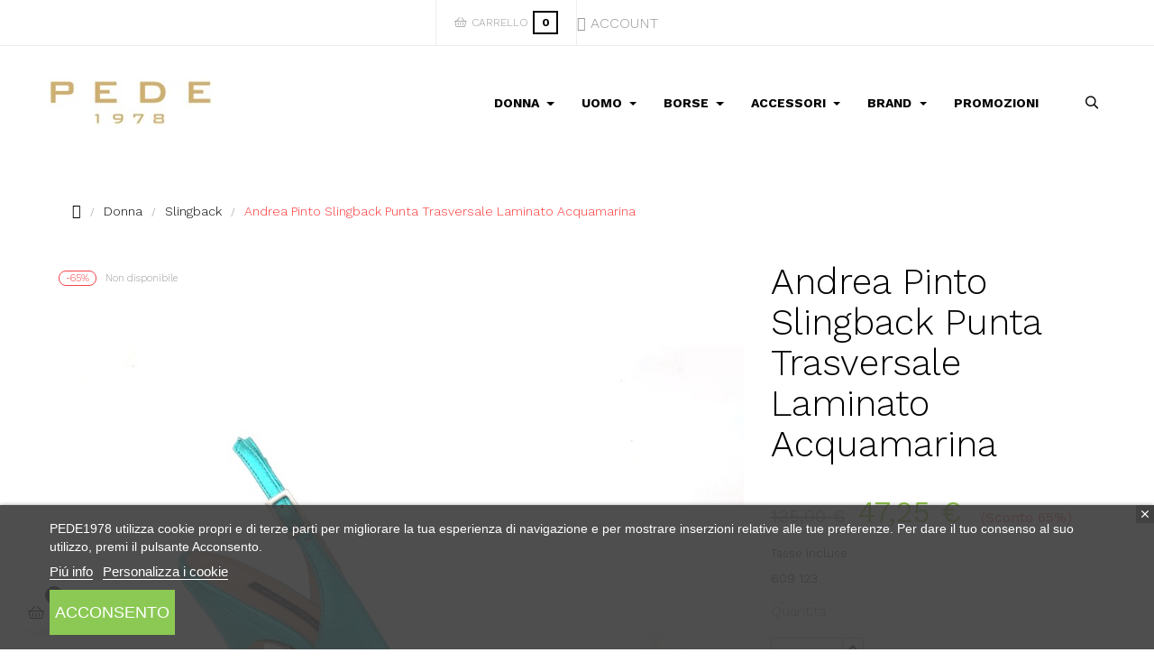

--- FILE ---
content_type: text/html; charset=utf-8
request_url: https://www.pede1978.it/slingback-chanel/180-andreapinto-slingback-punta-trasversale-laminato-acquamarina-230000004632.html
body_size: 31488
content:
<!doctype html>
<html lang="it-IT"  class="" >

  <head>
    
      
  <meta charset="utf-8">


  <meta http-equiv="x-ua-compatible" content="ie=edge">



  <title>Andrea Pinto  Slingback t alto trasversale Donna Calzature Acquamarina Decollette Shop Online</title>
  
    

  
  <meta name="description" content="Andrea Pinto , Slingback, tacco alto trasversale, Acquamarina, Donna Calzature, Elegante, 01-PE">
  <meta name="keywords" content="">
        <link rel="canonical" href="https://www.pede1978.it/slingback-chanel/180-andreapinto-slingback-punta-trasversale-laminato-acquamarina-230000004632.html">
    
      
  
  
    <script type="application/ld+json">
  {
    "@context": "https://schema.org",
    "@type": "Organization",
    "name" : "Pede 1978 Calzature Borse ed Accessori",
    "url" : "https://www.pede1978.it/"
         ,"logo": {
        "@type": "ImageObject",
        "url":"https://www.pede1978.it/img/logo-1684342146.jpg"
      }
      }
</script>

<script type="application/ld+json">
  {
    "@context": "https://schema.org",
    "@type": "WebPage",
    "isPartOf": {
      "@type": "WebSite",
      "url":  "https://www.pede1978.it/",
      "name": "Pede 1978 Calzature Borse ed Accessori"
    },
    "name": "Andrea Pinto  Slingback t alto trasversale Donna Calzature Acquamarina Decollette Shop Online",
    "url":  "https://www.pede1978.it/slingback-chanel/180-andreapinto-slingback-punta-trasversale-laminato-acquamarina-230000004632.html"
  }
</script>


  <script type="application/ld+json">
    {
      "@context": "https://schema.org",
      "@type": "BreadcrumbList",
      "itemListElement": [
                  {
            "@type": "ListItem",
            "position": 1,
            "name": "Casa",
            "item": "https://www.pede1978.it/"
          },                  {
            "@type": "ListItem",
            "position": 2,
            "name": "Donna",
            "item": "https://www.pede1978.it/4-calzature-donna"
          },                  {
            "@type": "ListItem",
            "position": 3,
            "name": "Slingback",
            "item": "https://www.pede1978.it/19-slingback-chanel"
          },                  {
            "@type": "ListItem",
            "position": 4,
            "name": "Andrea Pinto Slingback Punta Trasversale Laminato Acquamarina",
            "item": "https://www.pede1978.it/slingback-chanel/180-andreapinto-slingback-punta-trasversale-laminato-acquamarina-230000004632.html"
          }              ]
    }
  </script>
  
  
  
  <script type="application/ld+json">
  {
    "@context": "https://schema.org/",
    "@type": "Product",
    "name": "Andrea Pinto Slingback Punta Trasversale Laminato Acquamarina",
    "description": "Andrea Pinto , Slingback, tacco alto trasversale, Acquamarina, Donna Calzature, Elegante, 01-PE",
    "category": "Slingback",
    "image" :"https://www.pede1978.it/516-home_default/andreapinto-slingback-punta-trasversale-laminato-acquamarina.jpg",    "sku": "609 123-1347",
    "mpn": "609 123-1347"
    ,"gtin13": "230000004632"
        ,
    "brand": {
      "@type": "Brand",
      "name": "Andrea Pinto"
    }
                ,
    "offers": {
      "@type": "Offer",
      "priceCurrency": "EUR",
      "name": "Andrea Pinto Slingback Punta Trasversale Laminato Acquamarina",
      "price": "47.25",
      "url": "https://www.pede1978.it/slingback-chanel/180-2469-andreapinto-slingback-punta-trasversale-laminato-acquamarina-230000004632.html#/11-taglia-39",
      "priceValidUntil": "2026-02-02",
              "image": ["https://www.pede1978.it/516-large_default/andreapinto-slingback-punta-trasversale-laminato-acquamarina.jpg","https://www.pede1978.it/517-large_default/andreapinto-slingback-punta-trasversale-laminato-acquamarina.jpg","https://www.pede1978.it/518-large_default/andreapinto-slingback-punta-trasversale-laminato-acquamarina.jpg","https://www.pede1978.it/519-large_default/andreapinto-slingback-punta-trasversale-laminato-acquamarina.jpg","https://www.pede1978.it/520-large_default/andreapinto-slingback-punta-trasversale-laminato-acquamarina.jpg"],
            "sku": "609 123-1347",
      "mpn": "609 123-1347",
      "gtin13": "230000004632",                  "availability": "https://schema.org/OutOfStock",
      "seller": {
        "@type": "Organization",
        "name": "Pede 1978 Calzature Borse ed Accessori"
      }
    }
      }
</script>

  
  
    
  

  
    <meta property="og:title" content="Andrea Pinto  Slingback t alto trasversale Donna Calzature Acquamarina Decollette Shop Online" />
    <meta property="og:description" content="Andrea Pinto , Slingback, tacco alto trasversale, Acquamarina, Donna Calzature, Elegante, 01-PE" />
    <meta property="og:url" content="https://www.pede1978.it/slingback-chanel/180-andreapinto-slingback-punta-trasversale-laminato-acquamarina-230000004632.html" />
    <meta property="og:site_name" content="Pede 1978 Calzature Borse ed Accessori" />
        



  <meta name="viewport" content="width=device-width, initial-scale=1">



  <link rel="icon" type="image/vnd.microsoft.icon" href="https://www.pede1978.it/img/favicon.ico?1684342146">
  <link rel="shortcut icon" type="image/x-icon" href="https://www.pede1978.it/img/favicon.ico?1684342146">



    <link rel="stylesheet" href="/modules/ps_checkout/views/css/payments.css?version=8.5.0.7" type="text/css" media="all">
  <link rel="stylesheet" href="https://www.pede1978.it/themes/leo_cool_stuff_elementor/assets/cache/theme-d8c919259.css" type="text/css" media="all">




  

  <script type="text/javascript">
        var add_cart_error = "An error occurred while processing your request. Please try again";
        var ajaxsearch = "1";
        var btPixel = {"btnAddToWishlist":"button.wishlist-button-add","tagContent":{"sPixel":" 620276066716707","aDynTags":{"content_type":{"label":"content_type","value":"product"},"content_ids":{"label":"content_ids","value":"609 123-1347"},"value":{"label":"value","value":"47.25"},"currency":{"label":"currency","value":"EUR"},"content_name":{"label":"content_name","value":"Andrea Pinto Slingback Punta Trasversale Laminato Acquamarina"},"content_category":{"label":"content_category","value":"Slingback"}},"sCR":"\n","aTrackingType":{"label":"tracking_type","value":"ViewContent"},"sJsObjName":"oPixelFacebook"},"tagContentApi":"{\"sPixel\":\" 620276066716707\",\"aDynTags\":{\"content_type\":{\"label\":\"content_type\",\"value\":\"product\"},\"content_ids\":{\"label\":\"content_ids\",\"value\":\"609 123-1347\"},\"value\":{\"label\":\"value\",\"value\":\"47.25\"},\"currency\":{\"label\":\"currency\",\"value\":\"EUR\"},\"content_name\":{\"label\":\"content_name\",\"value\":\"Andrea Pinto Slingback Punta Trasversale Laminato Acquamarina\"},\"content_category\":{\"label\":\"content_category\",\"value\":\"Slingback\"}},\"sCR\":\"\\n\",\"aTrackingType\":{\"label\":\"tracking_type\",\"value\":\"ViewContent\"},\"sJsObjName\":\"oPixelFacebook\"}","tagContentApiCheck":"e297fdfeb65614edd7a822bcd536a1d0","ApiToken":"4819151e50c3fb56fd7ec9c6cc8c1d30","pixel_id":" 620276066716707","activate_pixel":"1","bUseConsent":"0","iConsentConsentLvl":0,"bConsentHtmlElement":".lgcookieslaw-button lgcookieslaw-accept-button","bConsentHtmlElementSecond":"","token":"061a1c57a0a054dee0c677da087f0d1a","ajaxUrl":"https:\/\/www.pede1978.it\/module\/facebookproductad\/ajax","external_id":"0","useAdvancedMatching":true,"advancedMatchingData":false,"fbdaSeparator":"v","pixelCurrency":"EUR","comboExport":"1","prefix":"","prefixLang":"IT","useConversionApi":"1","useApiForPageView":"1","currentPage":"product","id_order":false,"id_product_attribute":false};
        var buttoncompare_title_add = "Confrontare";
        var buttoncompare_title_remove = "Elimina dalla comparazione";
        var buttonwishlist_title_add = "Lista dei desideri";
        var buttonwishlist_title_remove = "Rimuovi dalla wishlist";
        var comparator_max_item = 3;
        var compared_products = [];
        var elementorFrontendConfig = {"environmentMode":{"edit":false,"wpPreview":true},"is_rtl":false,"breakpoints":{"xs":0,"sm":480,"md":768,"lg":1025,"xl":1440,"xxl":1600},"version":"1.1.3","urls":{"assets":"https:\/\/www.pede1978.it\/modules\/leoelements\/assets\/"},"settings":{"general":{"elementor_global_image_lightbox":"yes","elementor_enable_lightbox_in_editor":"yes"}}};
        var enable_dropdown_defaultcart = 1;
        var enable_flycart_effect = 0;
        var enable_notification = 0;
        var height_cart_item = "135";
        var homeSize = {"width":470,"height":557};
        var isLogged = false;
        var leo_push = 0;
        var leo_search_url = "https:\/\/www.pede1978.it\/module\/leoproductsearch\/productsearch";
        var leo_token = "061a1c57a0a054dee0c677da087f0d1a";
        var leoproductsearch_static_token = "061a1c57a0a054dee0c677da087f0d1a";
        var leoproductsearch_token = "f83e71857c60cd2c8d9b6bf45c65b343";
        var lf_is_gen_rtl = false;
        var lps_show_product_img = "1";
        var lps_show_product_price = true;
        var lql_ajax_url = "https:\/\/www.pede1978.it\/module\/leoquicklogin\/leocustomer";
        var lql_is_gen_rtl = false;
        var lql_module_dir = "\/modules\/leoquicklogin\/";
        var lql_myaccount_url = "https:\/\/www.pede1978.it\/account";
        var lql_redirect = "0";
        var number_cartitem_display = 3;
        var numpro_display = "100";
        var opLeoElements = {"ajax":"\/\/www.pede1978.it\/module\/leoelements\/ajax?token=f83e71857c60cd2c8d9b6bf45c65b343","contact":"\/\/www.pede1978.it\/module\/leoelements\/contact","subscription":"\/\/www.pede1978.it\/module\/leoelements\/subscription","cart":"\/\/www.pede1978.it\/module\/leoelements\/cart","all_results_product":"View all product results","no_products":"No products found","languages":[],"currencies":[]};
        var opLeoElementsList = {"gridLeft":[{"name":"product_thumbnail"},{"name":"product_flags"},{"name":"functional_buttons","element":[]}],"gridRight":[{"name":"product_name"},{"name":"product_price_and_shipping"}],"listing_product_mode":"grid","listing_product_column_module":"3","listing_product_column":"3","listing_product_largedevice":"3","listing_product_tablet":"2","listing_product_extrasmalldevice":"2","listing_product_mobile":"2","top_total":"0","top_sortby":"1","top_grid":"0","pg_count":"1","pg_type":"1","plist_load_more_product_img":"0","plist_load_more_product_img_option":"1","plist_load_multi_product_img":"0","plist_load_cdown":"0","lmobile_swipe":"0","class":"leo-plist-style-pede"};
        var prestashop = {"cart":{"products":[],"totals":{"total":{"type":"total","label":"Totale","amount":0,"value":"0,00\u00a0\u20ac"},"total_including_tax":{"type":"total","label":"Totale (tasse incl.)","amount":0,"value":"0,00\u00a0\u20ac"},"total_excluding_tax":{"type":"total","label":"Totale (tasse escl.)","amount":0,"value":"0,00\u00a0\u20ac"}},"subtotals":{"products":{"type":"products","label":"Totale parziale","amount":0,"value":"0,00\u00a0\u20ac"},"discounts":null,"shipping":{"type":"shipping","label":"Spedizione","amount":0,"value":""},"tax":null},"products_count":0,"summary_string":"0 articoli","vouchers":{"allowed":1,"added":[]},"discounts":[],"minimalPurchase":0,"minimalPurchaseRequired":""},"currency":{"id":1,"name":"Euro","iso_code":"EUR","iso_code_num":"978","sign":"\u20ac"},"customer":{"lastname":null,"firstname":null,"email":null,"birthday":null,"newsletter":null,"newsletter_date_add":null,"optin":null,"website":null,"company":null,"siret":null,"ape":null,"is_logged":false,"gender":{"type":null,"name":null},"addresses":[]},"language":{"name":"Italiano (Italian)","iso_code":"it","locale":"it-IT","language_code":"it","is_rtl":0,"date_format_lite":"d\/m\/Y","date_format_full":"d\/m\/Y H:i:s","id":1},"page":{"title":"","canonical":"https:\/\/www.pede1978.it\/slingback-chanel\/180-andreapinto-slingback-punta-trasversale-laminato-acquamarina-230000004632.html","meta":{"title":"Andrea Pinto  Slingback t alto trasversale Donna Calzature Acquamarina Decollette Shop Online","description":"Andrea Pinto , Slingback, tacco alto trasversale, Acquamarina, Donna Calzature, Elegante, 01-PE","keywords":"","robots":"index"},"page_name":"product","body_classes":{"lang-it":true,"lang-rtl":false,"country-IT":true,"currency-EUR":true,"layout-full-width":true,"page-product":true,"tax-display-enabled":true,"page-customer-account":false,"product-id-180":true,"product-Andrea Pinto Slingback Punta Trasversale Laminato Acquamarina":true,"product-id-category-19":true,"product-id-manufacturer-21":true,"product-id-supplier-0":true,"product-available-for-order":true},"admin_notifications":[],"password-policy":{"feedbacks":{"0":"Molto debole","1":"Debole","2":"Media","3":"Forte","4":"Molto forte","Straight rows of keys are easy to guess":"I tasti consecutivi sono facili da indovinare","Short keyboard patterns are easy to guess":"Gli schemi brevi sulla tastiera sono facili da indovinare","Use a longer keyboard pattern with more turns":"Utilizza uno schema pi\u00f9 lungo sulla tastiera con pi\u00f9 variazioni","Repeats like \"aaa\" are easy to guess":"Le ripetizioni come \u201caaa\u201d sono facili da indovinare","Repeats like \"abcabcabc\" are only slightly harder to guess than \"abc\"":"Le ripetizioni come \u201cabcabcabc\u201d sono solo leggermente pi\u00f9 difficili da indovinare rispetto ad \u201cabc\u201d","Sequences like abc or 6543 are easy to guess":"Le sequenze come \"abc\" o 6543 sono facili da indovinare","Recent years are easy to guess":"Gli anni recenti sono facili da indovinare","Dates are often easy to guess":"Le date sono spesso facili da indovinare","This is a top-10 common password":"Questa \u00e8 una delle 10 password pi\u00f9 comuni","This is a top-100 common password":"Questa \u00e8 una delle 100 password pi\u00f9 comuni","This is a very common password":"Questa password \u00e8 molto comune","This is similar to a commonly used password":"Questa password \u00e8 simile a un\u2019altra comunemente utilizzata","A word by itself is easy to guess":"Una parola di per s\u00e9 \u00e8 facile da indovinare","Names and surnames by themselves are easy to guess":"Nomi e cognomi sono di per s\u00e9 facili da indovinare","Common names and surnames are easy to guess":"Nomi e cognomi comuni sono facili da indovinare","Use a few words, avoid common phrases":"Utilizza diverse parole, evita le frasi comuni","No need for symbols, digits, or uppercase letters":"Nessun bisogno di simboli, cifre o lettere maiuscole","Avoid repeated words and characters":"Evita parole e caratteri ripetuti","Avoid sequences":"Evita le sequenze","Avoid recent years":"Evita gli anni recenti","Avoid years that are associated with you":"Evita gli anni associati a te","Avoid dates and years that are associated with you":"Evita date e anni associati a te","Capitalization doesn't help very much":"Le maiuscole non sono molto efficaci","All-uppercase is almost as easy to guess as all-lowercase":"Tutto maiuscolo \u00e8 quasi altrettanto facile da indovinare di tutto minuscolo","Reversed words aren't much harder to guess":"Le parole al contrario non sono molto pi\u00f9 difficili da indovinare","Predictable substitutions like '@' instead of 'a' don't help very much":"Sostituzioni prevedibili come \"@\" invece di \"a\" non sono molto efficaci","Add another word or two. Uncommon words are better.":"Aggiungi una o due parole in pi\u00f9. Le parole insolite sono pi\u00f9 sicure."}}},"shop":{"name":"Pede 1978 Calzature Borse ed Accessori","logo":"https:\/\/www.pede1978.it\/img\/logo-1684342146.jpg","stores_icon":"https:\/\/www.pede1978.it\/img\/logo_stores.png","favicon":"https:\/\/www.pede1978.it\/img\/favicon.ico"},"core_js_public_path":"\/themes\/","urls":{"base_url":"https:\/\/www.pede1978.it\/","current_url":"https:\/\/www.pede1978.it\/slingback-chanel\/180-andreapinto-slingback-punta-trasversale-laminato-acquamarina-230000004632.html","shop_domain_url":"https:\/\/www.pede1978.it","img_ps_url":"https:\/\/www.pede1978.it\/img\/","img_cat_url":"https:\/\/www.pede1978.it\/img\/c\/","img_lang_url":"https:\/\/www.pede1978.it\/img\/l\/","img_prod_url":"https:\/\/www.pede1978.it\/img\/p\/","img_manu_url":"https:\/\/www.pede1978.it\/img\/m\/","img_sup_url":"https:\/\/www.pede1978.it\/img\/su\/","img_ship_url":"https:\/\/www.pede1978.it\/img\/s\/","img_store_url":"https:\/\/www.pede1978.it\/img\/st\/","img_col_url":"https:\/\/www.pede1978.it\/img\/co\/","img_url":"https:\/\/www.pede1978.it\/themes\/leo_cool_stuff_elementor\/assets\/img\/","css_url":"https:\/\/www.pede1978.it\/themes\/leo_cool_stuff_elementor\/assets\/css\/","js_url":"https:\/\/www.pede1978.it\/themes\/leo_cool_stuff_elementor\/assets\/js\/","pic_url":"https:\/\/www.pede1978.it\/upload\/","theme_assets":"https:\/\/www.pede1978.it\/themes\/leo_cool_stuff_elementor\/assets\/","pages":{"address":"https:\/\/www.pede1978.it\/indirizzo","addresses":"https:\/\/www.pede1978.it\/indirizzi","authentication":"https:\/\/www.pede1978.it\/login","manufacturer":"https:\/\/www.pede1978.it\/marche","cart":"https:\/\/www.pede1978.it\/carrello","category":"https:\/\/www.pede1978.it\/index.php?controller=category","cms":"https:\/\/www.pede1978.it\/index.php?controller=cms","contact":"https:\/\/www.pede1978.it\/contattaci","discount":"https:\/\/www.pede1978.it\/buoni-sconto","guest_tracking":"https:\/\/www.pede1978.it\/tracciatura-ospite","history":"https:\/\/www.pede1978.it\/cronologia-ordini","identity":"https:\/\/www.pede1978.it\/dati-personali","index":"https:\/\/www.pede1978.it\/","my_account":"https:\/\/www.pede1978.it\/account","order_confirmation":"https:\/\/www.pede1978.it\/conferma-ordine","order_detail":"https:\/\/www.pede1978.it\/index.php?controller=order-detail","order_follow":"https:\/\/www.pede1978.it\/segui-ordine","order":"https:\/\/www.pede1978.it\/ordine","order_return":"https:\/\/www.pede1978.it\/index.php?controller=order-return","order_slip":"https:\/\/www.pede1978.it\/buono-ordine","pagenotfound":"https:\/\/www.pede1978.it\/pagina-non-trovata","password":"https:\/\/www.pede1978.it\/recupero-password","pdf_invoice":"https:\/\/www.pede1978.it\/index.php?controller=pdf-invoice","pdf_order_return":"https:\/\/www.pede1978.it\/index.php?controller=pdf-order-return","pdf_order_slip":"https:\/\/www.pede1978.it\/index.php?controller=pdf-order-slip","prices_drop":"https:\/\/www.pede1978.it\/offerte","product":"https:\/\/www.pede1978.it\/index.php?controller=product","registration":"https:\/\/www.pede1978.it\/registrazione","search":"https:\/\/www.pede1978.it\/ricerca","sitemap":"https:\/\/www.pede1978.it\/mappa-del-sito","stores":"https:\/\/www.pede1978.it\/negozi","supplier":"https:\/\/www.pede1978.it\/fornitori","brands":"https:\/\/www.pede1978.it\/marche","register":"https:\/\/www.pede1978.it\/registrazione","order_login":"https:\/\/www.pede1978.it\/ordine?login=1"},"alternative_langs":[],"actions":{"logout":"https:\/\/www.pede1978.it\/?mylogout="},"no_picture_image":{"bySize":{"small_default":{"url":"https:\/\/www.pede1978.it\/img\/p\/it-default-small_default.jpg","width":118,"height":155},"cart_default":{"url":"https:\/\/www.pede1978.it\/img\/p\/it-default-cart_default.jpg","width":135,"height":175},"medium_default":{"url":"https:\/\/www.pede1978.it\/img\/p\/it-default-medium_default.jpg","width":239,"height":310},"home_default":{"url":"https:\/\/www.pede1978.it\/img\/p\/it-default-home_default.jpg","width":470,"height":557},"large_default":{"url":"https:\/\/www.pede1978.it\/img\/p\/it-default-large_default.jpg","width":1000,"height":1119}},"small":{"url":"https:\/\/www.pede1978.it\/img\/p\/it-default-small_default.jpg","width":118,"height":155},"medium":{"url":"https:\/\/www.pede1978.it\/img\/p\/it-default-medium_default.jpg","width":239,"height":310},"large":{"url":"https:\/\/www.pede1978.it\/img\/p\/it-default-large_default.jpg","width":1000,"height":1119},"legend":""}},"configuration":{"display_taxes_label":true,"display_prices_tax_incl":true,"is_catalog":false,"show_prices":true,"opt_in":{"partner":false},"quantity_discount":{"type":"discount","label":"Sconto unit\u00e0"},"voucher_enabled":1,"return_enabled":1},"field_required":[],"breadcrumb":{"links":[{"title":"Casa","url":"https:\/\/www.pede1978.it\/"},{"title":"Donna","url":"https:\/\/www.pede1978.it\/4-calzature-donna"},{"title":"Slingback","url":"https:\/\/www.pede1978.it\/19-slingback-chanel"},{"title":"Andrea Pinto Slingback Punta Trasversale Laminato Acquamarina","url":"https:\/\/www.pede1978.it\/slingback-chanel\/180-andreapinto-slingback-punta-trasversale-laminato-acquamarina-230000004632.html"}],"count":4},"link":{"protocol_link":"https:\/\/","protocol_content":"https:\/\/"},"time":1768749167,"static_token":"061a1c57a0a054dee0c677da087f0d1a","token":"f83e71857c60cd2c8d9b6bf45c65b343","debug":false};
        var productcompare_add = "Il prodotto \u00e8 stato aggiunto alla lista confronta";
        var productcompare_add_error = "An error occurred while adding. Please try again";
        var productcompare_max_item = "Non \u00e8 possibile aggiungere pi\u00f9 del prodotto 3 al prodotto confrontato";
        var productcompare_remove = "Il prodotto \u00e8 stato rimosso con successo dalla lista confrontare";
        var productcompare_remove_error = "An error occurred while removing. Please try again";
        var productcompare_url = "https:\/\/www.pede1978.it\/module\/leofeature\/productscompare";
        var productcompare_viewlistcompare = "Mostra la lista confronta";
        var ps_checkoutApplePayUrl = "https:\/\/www.pede1978.it\/module\/ps_checkout\/applepay?token=061a1c57a0a054dee0c677da087f0d1a";
        var ps_checkoutAutoRenderDisabled = false;
        var ps_checkoutCancelUrl = "https:\/\/www.pede1978.it\/module\/ps_checkout\/cancel?token=061a1c57a0a054dee0c677da087f0d1a";
        var ps_checkoutCardBrands = ["MASTERCARD","VISA","AMEX"];
        var ps_checkoutCardFundingSourceImg = "\/modules\/ps_checkout\/views\/img\/payment-cards.png";
        var ps_checkoutCardLogos = {"AMEX":"\/modules\/ps_checkout\/views\/img\/amex.svg","CB_NATIONALE":"\/modules\/ps_checkout\/views\/img\/cb.svg","DINERS":"\/modules\/ps_checkout\/views\/img\/diners.svg","DISCOVER":"\/modules\/ps_checkout\/views\/img\/discover.svg","JCB":"\/modules\/ps_checkout\/views\/img\/jcb.svg","MAESTRO":"\/modules\/ps_checkout\/views\/img\/maestro.svg","MASTERCARD":"\/modules\/ps_checkout\/views\/img\/mastercard.svg","UNIONPAY":"\/modules\/ps_checkout\/views\/img\/unionpay.svg","VISA":"\/modules\/ps_checkout\/views\/img\/visa.svg"};
        var ps_checkoutCartProductCount = 0;
        var ps_checkoutCheckUrl = "https:\/\/www.pede1978.it\/module\/ps_checkout\/check?token=061a1c57a0a054dee0c677da087f0d1a";
        var ps_checkoutCheckoutTranslations = {"checkout.go.back.label":"Checkout","checkout.go.back.link.title":"Torna al pagamento","checkout.card.payment":"Pagamento con carta","checkout.page.heading":"Riepilogo dell\u2019ordine","checkout.cart.empty":"Il tuo carrello \u00e8 vuoto.","checkout.page.subheading.card":"Carta","checkout.page.subheading.paypal":"PayPal","checkout.payment.by.card":"Hai scelto di pagare con una carta.","checkout.payment.by.paypal":"Hai scelto di pagare con PayPal.","checkout.order.summary":"Ecco un riepilogo del tuo ordine:","checkout.order.amount.total":"L\u2019importo totale del tuo ordine ammonta a","checkout.order.included.tax":"(IVA inclusa)","checkout.order.confirm.label":"Confermare l\u2019ordine facendo clic su \u201cConfermo l\u2019ordine\u201d","checkout.payment.token.delete.modal.header":"Eliminare questo metodo di pagamento?","checkout.payment.token.delete.modal.content":"Il seguente metodo di pagamento sar\u00e0 eliminato dal tuo account:","checkout.payment.token.delete.modal.confirm-button":"Elimina metodo di pagamento","checkout.payment.loader.processing-request":"Attendere, stiamo elaborando la tua richiesta","checkout.payment.others.link.label":"Altri metodi di pagamento","checkout.payment.others.confirm.button.label":"Confermo l\u2019ordine","checkout.form.error.label":"Si \u00e8 verificato un errore durante il pagamento. Riprova o contatta il team di supporto.","loader-component.label.header":"Grazie per l\u2019acquisto!","loader-component.label.body":"Si prega di attendere durante l'elaborazione del tuo pagamento","loader-component.label.body.longer":"Ci stiamo impiegando pi\u00f9 del previsto. Attendere prego\u2026","payment-method-logos.title":"Pagamenti sicuri al 100%.","express-button.cart.separator":"o","express-button.checkout.express-checkout":"Acquisto rapido","ok":"Ok","cancel":"Annulla","paypal.hosted-fields.label.card-name":"Nome del titolare","paypal.hosted-fields.placeholder.card-name":"Nome del titolare","paypal.hosted-fields.label.card-number":"Numero di carta","paypal.hosted-fields.placeholder.card-number":"Numero di carta","paypal.hosted-fields.label.expiration-date":"Data di scadenza","paypal.hosted-fields.placeholder.expiration-date":"MM\/YY","paypal.hosted-fields.label.cvv":"CVC","paypal.hosted-fields.placeholder.cvv":"XXX","error.paypal-sdk":"Nessuna istanza del SDK JavaScript di PayPal","error.google-pay-sdk":"Nessuna istanza del SDK JavaScript di Google Pay","error.apple-pay-sdk":"Nessuna istanza del SDK JavaScript di Apple Pay","error.google-pay.transaction-info":"Si \u00e8 verificato un errore durante il recupero delle informazioni sulla transazione Google Pay","error.apple-pay.payment-request":"Si \u00e8 verificato un errore durante il recupero della richiesta di pagamento Apple Pay","error.paypal-sdk.contingency.cancel":"Autenticazione del titolare della carta annullata. Si prega di scegliere un altro metodo di pagamento o riprovare.","error.paypal-sdk.contingency.error":"Si \u00e8 verificato un errore durante l'autenticazione del titolare della carta. Si prega di scegliere un altro metodo di pagamento o riprovare.","error.paypal-sdk.contingency.failure":"Autenticazione del titolare della carta fallita. Si prega di scegliere un altro metodo di pagamento o riprovare.","error.paypal-sdk.contingency.unknown":"L'identit\u00e0 del titolare della carta non pu\u00f2 essere verificata. Si prega di scegliere un altro metodo di pagamento o riprovare.","APPLE_PAY_MERCHANT_SESSION_VALIDATION_ERROR":"Non possiamo elaborare il tuo pagamento Apple Pay al momento. Questo potrebbe essere dovuto a un problema di verifica della configurazione del pagamento per questo sito. Riprova pi\u00f9 tardi o scegli un altro metodo di pagamento.","APPROVE_APPLE_PAY_VALIDATION_ERROR":"Abbiamo riscontrato un problema durante l\u2019elaborazione del tuo pagamento Apple Pay. Verifica i dettagli del tuo ordine e riprova o utilizza un altro metodo di pagamento."};
        var ps_checkoutCheckoutUrl = "https:\/\/www.pede1978.it\/ordine";
        var ps_checkoutConfirmUrl = "https:\/\/www.pede1978.it\/conferma-ordine";
        var ps_checkoutCreateUrl = "https:\/\/www.pede1978.it\/module\/ps_checkout\/create?token=061a1c57a0a054dee0c677da087f0d1a";
        var ps_checkoutCustomMarks = {"google_pay":"\/modules\/ps_checkout\/views\/img\/google_pay.svg","apple_pay":"\/modules\/ps_checkout\/views\/img\/apple_pay.svg"};
        var ps_checkoutExpressCheckoutCartEnabled = false;
        var ps_checkoutExpressCheckoutOrderEnabled = false;
        var ps_checkoutExpressCheckoutProductEnabled = false;
        var ps_checkoutExpressCheckoutSelected = false;
        var ps_checkoutExpressCheckoutUrl = "https:\/\/www.pede1978.it\/module\/ps_checkout\/ExpressCheckout?token=061a1c57a0a054dee0c677da087f0d1a";
        var ps_checkoutFundingSource = "paypal";
        var ps_checkoutFundingSourcesSorted = ["paypal","paylater","card","google_pay","apple_pay","bancontact","eps","ideal","mybank","p24","blik"];
        var ps_checkoutGooglePayUrl = "https:\/\/www.pede1978.it\/module\/ps_checkout\/googlepay?token=061a1c57a0a054dee0c677da087f0d1a";
        var ps_checkoutHostedFieldsContingencies = "SCA_WHEN_REQUIRED";
        var ps_checkoutHostedFieldsEnabled = true;
        var ps_checkoutIconsPath = "\/modules\/ps_checkout\/views\/img\/icons\/";
        var ps_checkoutLoaderImage = "\/modules\/ps_checkout\/views\/img\/loader.svg";
        var ps_checkoutPartnerAttributionId = "PrestaShop_Cart_PSXO_PSDownload";
        var ps_checkoutPayLaterCartPageButtonEnabled = true;
        var ps_checkoutPayLaterCategoryPageBannerEnabled = false;
        var ps_checkoutPayLaterHomePageBannerEnabled = false;
        var ps_checkoutPayLaterOrderPageBannerEnabled = true;
        var ps_checkoutPayLaterOrderPageButtonEnabled = false;
        var ps_checkoutPayLaterOrderPageMessageEnabled = true;
        var ps_checkoutPayLaterProductPageBannerEnabled = false;
        var ps_checkoutPayLaterProductPageButtonEnabled = false;
        var ps_checkoutPayLaterProductPageMessageEnabled = false;
        var ps_checkoutPayPalButtonConfiguration = "";
        var ps_checkoutPayPalEnvironment = "LIVE";
        var ps_checkoutPayPalOrderId = "";
        var ps_checkoutPayPalSdkConfig = {"clientId":"AXjYFXWyb4xJCErTUDiFkzL0Ulnn-bMm4fal4G-1nQXQ1ZQxp06fOuE7naKUXGkq2TZpYSiI9xXbs4eo","merchantId":"UTMWN3LMZZ3JL","currency":"EUR","intent":"capture","commit":"false","vault":"false","integrationDate":"2022-14-06","dataPartnerAttributionId":"PrestaShop_Cart_PSXO_PSDownload","dataCspNonce":"","dataEnable3ds":"true","enableFunding":"mybank,paylater","components":"marks,funding-eligibility,googlepay,applepay"};
        var ps_checkoutPayWithTranslations = {"paypal":"Paga con un conto PayPal","paylater":"Paga a rate con PayPal Pay Later","card":"Paga tramite carta - pagamenti 100% sicuri","google_pay":"Paga tramite Google Pay","apple_pay":"Paga tramite Apple Pay","bancontact":"Paga tramite Bancontact","eps":"Paga tramite EPS","ideal":"Paga tramite iDEAL","mybank":"Paga tramite MyBank","p24":"Paga tramite Przelewy24","blik":"Paga tramite BLIK"};
        var ps_checkoutPaymentMethodLogosTitleImg = "\/modules\/ps_checkout\/views\/img\/icons\/lock_checkout.svg";
        var ps_checkoutPaymentUrl = "https:\/\/www.pede1978.it\/module\/ps_checkout\/payment?token=061a1c57a0a054dee0c677da087f0d1a";
        var ps_checkoutRenderPaymentMethodLogos = true;
        var ps_checkoutValidateUrl = "https:\/\/www.pede1978.it\/module\/ps_checkout\/validate?token=061a1c57a0a054dee0c677da087f0d1a";
        var ps_checkoutVaultUrl = "https:\/\/www.pede1978.it\/module\/ps_checkout\/vault?token=061a1c57a0a054dee0c677da087f0d1a";
        var ps_checkoutVersion = "8.5.0.7";
        var psemailsubscription_subscription = "https:\/\/www.pede1978.it\/module\/ps_emailsubscription\/subscription";
        var psr_icon_color = "#F19D76";
        var show_popup = 1;
        var text_no_product = "Don't have products";
        var text_results_count = "results";
        var type_dropdown_defaultcart = "dropdown";
        var type_flycart_effect = "fade";
        var url_leoproductattribute = "https:\/\/www.pede1978.it\/module\/leofeature\/LeoProductAttribute";
        var use_leo_gallery = 0;
        var width_cart_item = "265";
        var wishlist_add = "Il prodotto \u00e8 stato aggiunto con successo alla tua lista dei desideri";
        var wishlist_cancel_txt = "Annulla";
        var wishlist_confirm_del_txt = "Elimina l'elemento selezionato?";
        var wishlist_del_default_txt = "Impossibile eliminare lista dei desideri di default";
        var wishlist_email_txt = "E-mail";
        var wishlist_loggin_required = "Devi essere registrato per gestire la vostra lista dei desideri";
        var wishlist_ok_txt = "Ok";
        var wishlist_quantity_required = "\u00c8 necessario inserire una quantit\u00e0";
        var wishlist_remove = "Il prodotto \u00e8 stato rimosso con successo dal lista dei desideri";
        var wishlist_reset_txt = "Reimposta";
        var wishlist_send_txt = "Inviare";
        var wishlist_send_wishlist_txt = "Invia lista dei desideri";
        var wishlist_url = "https:\/\/www.pede1978.it\/module\/leofeature\/mywishlist";
        var wishlist_viewwishlist = "Vedi il tuo lista dei desideri";
      </script>
<script type="text/javascript">
	var choosefile_text = "Scegli il file";
	var turnoff_popup_text = "Non mostrare più questo popup";
	
	var size_item_quickview = 113;
	var style_scroll_quickview = 'vertical';
	
	var size_item_page = 113;
	var style_scroll_page = 'horizontal';
	
	var size_item_quickview_attr = 113;	
	var style_scroll_quickview_attr = 'vertical';
	
	var size_item_popup = 113;
	var style_scroll_popup = 'vertical';
</script>


  <script type="text/javascript">
    var lgcookieslaw_consent_mode = 0;
    var lgcookieslaw_ms_consent_mode = 0;
    var lgcookieslaw_banner_url_ajax_controller = "https://www.pede1978.it/module/lgcookieslaw/ajax";     var lgcookieslaw_cookie_values = null;     var lgcookieslaw_saved_preferences = 0;
    var lgcookieslaw_ajax_calls_token = "8cd43fbdb602cdfe4f16b7beb1992b5d";
    var lgcookieslaw_reload = 0;
    var lgcookieslaw_block_navigation = 0;
    var lgcookieslaw_buttons_position = 1;
    var lgcookieslaw_show_fixed_button = 0;
    var lgcookieslaw_save_user_consent = 1;
    var lgcookieslaw_reject_cookies_when_closing_banner = 0;
    var lgcookieslaw_id_banner = "686e1ce55ed67";
</script>

<script>
	/**
	 * List functions will run when document.ready()
	 */
	var ap_list_functions = [];
	/**
	 * List functions will run when window.load()
	 */
	var ap_list_functions_loaded = [];

	/**
	 * List functions will run when document.ready() for theme
	 */

	var products_list_functions = [];
</script>


 <style id="elementor-global">.elementor-widget-LeoBlockLink .linklist-menu li:not(:last-child):after{border-color:#7a7a7a;}.elementor-widget-heading.elementor-widget-heading .elementor-heading-title{color:#6ec1e4;}.elementor-widget-image .widget-image-caption{color:#7a7a7a;}.elementor-widget-text-editor{color:#7a7a7a;}.elementor-widget-text-editor a, .elementor-widget-text-editor p{color:inherit;}.elementor-widget-text-editor.elementor-drop-cap-view-stacked .elementor-drop-cap{background-color:#6ec1e4;}.elementor-widget-text-editor.elementor-drop-cap-view-framed .elementor-drop-cap, .elementor-widget-text-editor.elementor-drop-cap-view-default .elementor-drop-cap{color:#6ec1e4;border-color:#6ec1e4;}.elementor-widget-button a.elementor-button, .elementor-widget-button .elementor-button{background-color:#61ce70;}.elementor-widget-divider .elementor-divider-separator{border-top-color:#7a7a7a;}.elementor-widget-image-box .elementor-image-box-content .elementor-image-box-title{color:#6ec1e4;}.elementor-widget-image-box .elementor-image-box-content .elementor-image-box-description{color:#7a7a7a;}.elementor-widget-icon.elementor-view-stacked .elementor-icon{background-color:#6ec1e4;}.elementor-widget-icon.elementor-view-framed .elementor-icon, .elementor-widget-icon.elementor-view-default .elementor-icon{color:#6ec1e4;border-color:#6ec1e4;}.elementor-widget-icon.elementor-view-framed .elementor-icon, .elementor-widget-icon.elementor-view-default .elementor-icon svg{fill:#6ec1e4;}.elementor-widget-icon-box.elementor-view-stacked .elementor-icon{background-color:#6ec1e4;}.elementor-widget-icon-box.elementor-view-framed .elementor-icon, .elementor-widget-icon-box.elementor-view-default .elementor-icon{fill:#6ec1e4;color:#6ec1e4;border-color:#6ec1e4;}.elementor-widget-icon-box .elementor-icon-box-content .elementor-icon-box-title{color:#6ec1e4;}.elementor-widget-icon-box .elementor-icon-box-content .elementor-icon-box-description{color:#7a7a7a;}.elementor-widget-star-rating .elementor-star-rating__title{color:#7a7a7a;}.elementor-widget-icon-list .elementor-icon-list-item:not(:last-child):after{border-color:#7a7a7a;}.elementor-widget-icon-list .elementor-icon-list-icon i{color:#6ec1e4;}.elementor-widget-icon-list .elementor-icon-list-icon svg{fill:#6ec1e4;}.elementor-widget-icon-list .elementor-icon-list-text{color:#54595f;}.elementor-widget-counter .elementor-counter-number-wrapper{color:#6ec1e4;}.elementor-widget-counter .elementor-counter-title{color:#54595f;}.elementor-widget-progress .elementor-progress-wrapper .elementor-progress-bar{background-color:#6ec1e4;}.elementor-widget-progress .elementor-title{color:#6ec1e4;}.elementor-widget-testimonial .elementor-testimonial-content{color:#7a7a7a;}.elementor-widget-testimonial .elementor-testimonial-name{color:#6ec1e4;}.elementor-widget-testimonial .elementor-testimonial-job{color:#54595f;}.elementor-widget-tabs .elementor-tab-title{color:#6ec1e4;}.elementor-widget-tabs .elementor-tab-title.elementor-active{color:#61ce70;}.elementor-widget-tabs .elementor-tab-content *{color:#7a7a7a;}.elementor-widget-accordion .elementor-accordion .elementor-tab-title{color:#6ec1e4;}.elementor-widget-accordion .elementor-accordion .elementor-tab-title.elementor-active{color:#61ce70;}.elementor-widget-accordion .elementor-accordion .elementor-tab-content{color:#7a7a7a;}.elementor-widget-toggle .elementor-toggle .elementor-tab-title{color:#6ec1e4;}.elementor-widget-toggle .elementor-toggle .elementor-tab-title.elementor-active{color:#61ce70;}.elementor-widget-toggle .elementor-toggle .elementor-tab-content{color:#7a7a7a;}</style><style id="elementor-post-1">.elementor-1 .elementor-element.elementor-element-8fef02a > .elementor-container > .elementor-row > .elementor-column > .elementor-column-wrap > .elementor-widget-wrap{align-content:center;align-items:center;}.elementor-1 .elementor-element.elementor-element-8fef02a{border-style:solid;border-width:0px 0px 1px 0px;border-color:#ededed;transition:background 0.3s, border 0.3s, border-radius 0.3s, box-shadow 0.3s;}.elementor-1 .elementor-element.elementor-element-8fef02a > .elementor-background-overlay{transition:background 0.3s, border-radius 0.3s, opacity 0.3s;}.elementor-1 .elementor-element.elementor-element-c57ef9e.elementor-column > .elementor-column-wrap > .elementor-widget-wrap{justify-content:flex-end;}.elementor-1 .elementor-element.elementor-element-c57ef9e.elementor-column > .elementor-column-wrap > .elementor-widget-wrap > .elementor-element{width:auto;}.elementor-1 .elementor-element.elementor-element-61bf5bc{width:auto;}.elementor-1 .elementor-element.elementor-element-04a7628{width:auto;}.elementor-1 .elementor-element.elementor-element-f9f66e7 > .elementor-widget-container{padding:18px 20px 18px 20px;border-style:solid;border-width:0px 1px 0px 1px;border-color:#ededed;}.elementor-1 .elementor-element.elementor-element-f9f66e7{width:auto;}.elementor-1 .elementor-element.elementor-element-0b13a47 > .elementor-widget-container{padding:18px 20px 18px 20px;border-style:solid;border-width:0px 1px 0px 0px;border-color:#ededed;}.elementor-1 .elementor-element.elementor-element-0b13a47{width:auto;}@media(max-width:767px){.elementor-1 .elementor-element.elementor-element-c57ef9e{width:50%;}.elementor-1 .elementor-element.elementor-element-90faaaf{width:50%;}.elementor-1 .elementor-element.elementor-element-f9f66e7 > .elementor-widget-container{padding:18px 15px 18px 15px;border-width:0px 0px 0px 0px;}.elementor-1 .elementor-element.elementor-element-0b13a47 > .elementor-widget-container{padding:18px 15px 18px 15px;border-width:0px 0px 0px 0px;}}@media(max-width:1024px) and (min-width:768px){.elementor-1 .elementor-element.elementor-element-c57ef9e{width:60%;}.elementor-1 .elementor-element.elementor-element-90faaaf{width:40%;}}</style><style id="elementor-post-2">.elementor-2 .elementor-element.elementor-element-2b29978 > .elementor-container > .elementor-row > .elementor-column > .elementor-column-wrap > .elementor-widget-wrap{align-content:center;align-items:center;}.elementor-2 .elementor-element.elementor-element-2b29978{padding:35px 0px 35px 0px;}.elementor-2 .elementor-element.elementor-element-fb4a074.elementor-column > .elementor-column-wrap > .elementor-widget-wrap{justify-content:flex-end;}.elementor-2 .elementor-element.elementor-element-fb4a074.elementor-column > .elementor-column-wrap > .elementor-widget-wrap > .elementor-element{width:auto;}.elementor-2 .elementor-element.elementor-element-65d4bab > .elementor-widget-container{padding:0px 0px 0px 30px;}@media(min-width:768px){.elementor-2 .elementor-element.elementor-element-112050a{width:25.035%;}.elementor-2 .elementor-element.elementor-element-fb4a074{width:74.965%;}}@media(max-width:767px){.elementor-2 .elementor-element.elementor-element-2b29978{padding:20px 0px 20px 0px;}.elementor-2 .elementor-element.elementor-element-112050a.elementor-column > .elementor-column-wrap > .elementor-widget-wrap{justify-content:center;}.elementor-2 .elementor-element.elementor-element-112050a.elementor-column > .elementor-column-wrap > .elementor-widget-wrap > .elementor-element{width:auto;}.elementor-2 .elementor-element.elementor-element-112050a > .elementor-element-populated{padding:0px 15px 20px 15px;}.elementor-2 .elementor-element.elementor-element-fb4a074.elementor-column > .elementor-column-wrap > .elementor-widget-wrap{justify-content:space-between;}.elementor-2 .elementor-element.elementor-element-fb4a074.elementor-column > .elementor-column-wrap > .elementor-widget-wrap > .elementor-element{width:auto;}}</style><style id="elementor-post-3">.elementor-3 .elementor-element.elementor-element-7251057{text-align:right;}.elementor-3 .elementor-element.elementor-element-72f11a8{text-align:left;}.elementor-3 .elementor-element.elementor-element-4189dce .elementor-spacer-inner{height:78px;}.elementor-3 .elementor-element.elementor-element-e000ce7 .elementor-ApProductCarousel.grid .item{-ms-flex:0 0 calc(100%/4);flex:0 0 calc(100%/4);max-width:calc(100%/4);}.elementor-3 .elementor-element.elementor-element-e000ce7 .item{padding-left:calc(0px/2);padding-right:calc(0px/2);}.elementor-3 .elementor-element.elementor-element-98906dd .elementor-spacer-inner{height:50px;}.elementor-3 .elementor-element.elementor-element-ac01b8f .elementor-spacer-inner{height:12px;}.elementor-3 .elementor-element.elementor-element-0f804b2 .elementor-LeoProductCarousel.grid .item{-ms-flex:0 0 calc(100%/4);flex:0 0 calc(100%/4);max-width:calc(100%/4);}.elementor-3 .elementor-element.elementor-element-0f804b2 .item{padding-left:calc(30px/2);padding-right:calc(30px/2);}.elementor-3 .elementor-element.elementor-element-0f804b2 .title_block{text-align:left;margin-bottom:40px;font-size:20px;font-weight:300;padding:0px 15px 0px 15px;}.elementor-3 .elementor-element.elementor-element-0f804b2 .title_block, .elementor-3 .elementor-element.elementor-element-0f804b2 .title_block *{color:#333333;}.elementor-3 .elementor-element.elementor-element-1223cca > .elementor-container{min-height:443px;}.elementor-3 .elementor-element.elementor-element-66eafe2{text-align:right;}.elementor-3 .elementor-element.elementor-element-445925a{text-align:left;}.elementor-3 .elementor-element.elementor-element-1ac306f .elementor-spacer-inner{height:50px;}.elementor-3 .elementor-element.elementor-element-0f76d85 .elementor-spacer-inner{height:12px;}.elementor-3 .elementor-element.elementor-element-1201551{padding:0px 0px 50px 0px;}.elementor-3 .elementor-element.elementor-element-95e3ea6 .elementor-LeoProductCarousel.grid .item{-ms-flex:0 0 calc(100%/4);flex:0 0 calc(100%/4);max-width:calc(100%/4);}.elementor-3 .elementor-element.elementor-element-95e3ea6 .item{padding-left:calc(30px/2);padding-right:calc(30px/2);}.elementor-3 .elementor-element.elementor-element-95e3ea6 .title_block{text-align:left;margin-bottom:40px;font-size:20px;font-weight:300;padding:0px 15px 0px 15px;}.elementor-3 .elementor-element.elementor-element-95e3ea6 .title_block, .elementor-3 .elementor-element.elementor-element-95e3ea6 .title_block *{color:#333333;}.elementor-3 .elementor-element.elementor-element-2cab0ea{text-align:right;}.elementor-3 .elementor-element.elementor-element-453afce{text-align:left;}.elementor-3 .elementor-element.elementor-element-9842683 .elementor-spacer-inner{height:50px;}.elementor-3 .elementor-element.elementor-element-88c079d .elementor-LeoProductCarousel.grid .item{-ms-flex:0 0 calc(100%/4);flex:0 0 calc(100%/4);max-width:calc(100%/4);}.elementor-3 .elementor-element.elementor-element-88c079d .item{padding-left:calc(30px/2);padding-right:calc(30px/2);}.elementor-3 .elementor-element.elementor-element-88c079d .title_block{text-align:left;margin-bottom:40px;font-size:20px;font-weight:300;padding:0px 15px 0px 15px;}.elementor-3 .elementor-element.elementor-element-88c079d .title_block, .elementor-3 .elementor-element.elementor-element-88c079d .title_block *{color:#000000;}.elementor-3 .elementor-element.elementor-element-39ef301{text-align:right;}.elementor-3 .elementor-element.elementor-element-10530a3{text-align:left;}.elementor-3 .elementor-element.elementor-element-60bcc9b .elementor-spacer-inner{height:70px;}.elementor-3 .elementor-element.elementor-element-edbbc17 .elementor-LeoProductCarousel.grid .item{-ms-flex:0 0 calc(100%/4);flex:0 0 calc(100%/4);max-width:calc(100%/4);}.elementor-3 .elementor-element.elementor-element-edbbc17 .item{padding-left:calc(30px/2);padding-right:calc(30px/2);}.elementor-3 .elementor-element.elementor-element-edbbc17 .title_block{text-align:left;margin-bottom:40px;font-size:20px;font-weight:300;padding:0px 15px 0px 15px;}.elementor-3 .elementor-element.elementor-element-edbbc17 .title_block, .elementor-3 .elementor-element.elementor-element-edbbc17 .title_block *{color:#000000;}.elementor-3 .elementor-element.elementor-element-1a33f5c .elementor-spacer-inner{height:50px;}.elementor-3 .elementor-element.elementor-element-0af0d23{border-style:solid;border-width:0px 0px 1px 0px;border-color:#ebebeb;transition:background 0.3s, border 0.3s, border-radius 0.3s, box-shadow 0.3s;padding:0px 0px 10px 0px;}.elementor-3 .elementor-element.elementor-element-0af0d23 > .elementor-background-overlay{transition:background 0.3s, border-radius 0.3s, opacity 0.3s;}.elementor-3 .elementor-element.elementor-element-c457216:not(.elementor-motion-effects-element-type-background) > .elementor-element-populated, .elementor-3 .elementor-element.elementor-element-c457216 > .elementor-column-wrap > .elementor-motion-effects-container > .elementor-motion-effects-layer{background-color:rgba(234,86,0,0.12);}.elementor-3 .elementor-element.elementor-element-c457216 > .elementor-element-populated{transition:background 0.3s, border 0.3s, border-radius 0.3s, box-shadow 0.3s;padding:55px 15px 55px 15px;}.elementor-3 .elementor-element.elementor-element-c457216 > .elementor-element-populated > .elementor-background-overlay{transition:background 0.3s, border-radius 0.3s, opacity 0.3s;}.elementor-3 .elementor-element.elementor-element-c1dcc81{text-align:center;}.elementor-3 .elementor-element.elementor-element-c1dcc81.elementor-widget-heading .elementor-heading-title{color:#000000;}.elementor-3 .elementor-element.elementor-element-c1dcc81 .elementor-heading-title{font-size:18px;font-weight:300;text-transform:uppercase;}.elementor-3 .elementor-element.elementor-element-c1dcc81 > .elementor-widget-container{padding:0px 0px 10px 0px;}.elementor-3 .elementor-element.elementor-element-8195f17{text-align:center;}.elementor-3 .elementor-element.elementor-element-8195f17.elementor-widget-heading .elementor-heading-title{color:#ff0000;}.elementor-3 .elementor-element.elementor-element-8195f17 .elementor-heading-title{font-size:14px;font-weight:300;}.elementor-3 .elementor-element.elementor-element-8195f17 > .elementor-widget-container{margin:0px 0px 0px 0px;}.elementor-3 .elementor-element.elementor-element-20020d7{text-align:center;}.elementor-3 .elementor-element.elementor-element-20020d7.elementor-widget-heading .elementor-heading-title{color:#54595f;}.elementor-3 .elementor-element.elementor-element-20020d7 .elementor-heading-title{font-size:14px;font-weight:300;}.elementor-3 .elementor-element.elementor-element-60778a4{text-align:center;}.elementor-3 .elementor-element.elementor-element-60778a4.elementor-widget-heading .elementor-heading-title{color:#54595f;}.elementor-3 .elementor-element.elementor-element-60778a4 .elementor-heading-title{font-size:14px;font-weight:300;}.elementor-3 .elementor-element.elementor-element-6a44c99{text-align:center;}.elementor-3 .elementor-element.elementor-element-6a44c99.elementor-widget-heading .elementor-heading-title{color:#54595f;}.elementor-3 .elementor-element.elementor-element-6a44c99 .elementor-heading-title{font-size:14px;font-weight:300;}.elementor-3 .elementor-element.elementor-element-6a44c99 > .elementor-widget-container{margin:0px 4px 8px 4px;}.elementor-3 .elementor-element.elementor-element-7531767{text-align:center;}.elementor-3 .elementor-element.elementor-element-7531767.elementor-widget-heading .elementor-heading-title{color:#7a7a7a;}.elementor-3 .elementor-element.elementor-element-7531767 .elementor-heading-title{font-size:12px;font-weight:300;}.elementor-3 .elementor-element.elementor-element-7531767 > .elementor-widget-container{margin:-4px 10px 10px 10px;padding:2px 0px 0px 0px;}.elementor-3 .elementor-element.elementor-element-20e35fa{text-align:center;}.elementor-3 .elementor-element.elementor-element-20e35fa.elementor-widget-heading .elementor-heading-title{color:#7a7a7a;}.elementor-3 .elementor-element.elementor-element-20e35fa .elementor-heading-title{font-size:12px;font-weight:300;}.elementor-3 .elementor-element.elementor-element-20e35fa > .elementor-widget-container{margin:-4px 10px 10px 10px;padding:2px 0px 0px 0px;}.elementor-3 .elementor-element.elementor-element-d0a16cc:not(.elementor-motion-effects-element-type-background) > .elementor-element-populated, .elementor-3 .elementor-element.elementor-element-d0a16cc > .elementor-column-wrap > .elementor-motion-effects-container > .elementor-motion-effects-layer{background-color:rgba(0,206,44,0.08);}.elementor-3 .elementor-element.elementor-element-d0a16cc > .elementor-element-populated{transition:background 0.3s, border 0.3s, border-radius 0.3s, box-shadow 0.3s;padding:55px 15px 55px 15px;}.elementor-3 .elementor-element.elementor-element-d0a16cc > .elementor-element-populated > .elementor-background-overlay{transition:background 0.3s, border-radius 0.3s, opacity 0.3s;}.elementor-3 .elementor-element.elementor-element-abd491a{text-align:center;}.elementor-3 .elementor-element.elementor-element-abd491a.elementor-widget-heading .elementor-heading-title{color:#000000;}.elementor-3 .elementor-element.elementor-element-abd491a .elementor-heading-title{font-size:18px;font-weight:300;text-transform:uppercase;}.elementor-3 .elementor-element.elementor-element-abd491a > .elementor-widget-container{padding:0px 0px 10px 0px;}.elementor-3 .elementor-element.elementor-element-f57ab71{text-align:center;}.elementor-3 .elementor-element.elementor-element-f57ab71.elementor-widget-heading .elementor-heading-title{color:#54595f;}.elementor-3 .elementor-element.elementor-element-f57ab71 .elementor-heading-title{font-size:14px;font-weight:300;}.elementor-3 .elementor-element.elementor-element-f57ab71 > .elementor-widget-container{margin:0px 0px 0px 0px;}.elementor-3 .elementor-element.elementor-element-3a8ab8c{text-align:center;}.elementor-3 .elementor-element.elementor-element-3a8ab8c.elementor-widget-heading .elementor-heading-title{color:#000000;}.elementor-3 .elementor-element.elementor-element-3a8ab8c .elementor-heading-title{font-size:14px;font-weight:300;}.elementor-3 .elementor-element.elementor-element-3a8ab8c > .elementor-widget-container{margin:12px 0px 0px 0px;}.elementor-3 .elementor-element.elementor-element-16b0c18{text-align:center;}.elementor-3 .elementor-element.elementor-element-16b0c18 .elementor-social-icon{background-color:rgba(255,255,255,0.91);font-size:28px;padding:0.25em;}.elementor-3 .elementor-element.elementor-element-16b0c18 .elementor-social-icon i{color:#999999;}.elementor-3 .elementor-element.elementor-element-16b0c18 .elementor-social-icon svg{fill:#999999;}.elementor-3 .elementor-element.elementor-element-16b0c18 .elementor-social-icon:not(:last-child){margin-right:52px;}.elementor-3 .elementor-element.elementor-element-16b0c18 .elementor-icon{border-radius:17% 17% 17% 17%;}.elementor-3 .elementor-element.elementor-element-16b0c18 .elementor-social-icon:hover{background-color:#ff3333;}.elementor-3 .elementor-element.elementor-element-16b0c18 .elementor-social-icon:hover i{color:#ffffff;}.elementor-3 .elementor-element.elementor-element-16b0c18 .elementor-social-icon:hover svg{color:#ffffff;}.elementor-3 .elementor-element.elementor-element-16b0c18 > .elementor-widget-container{margin:0px 0px 0px 0px;padding:8px 0px 3px 0px;}.elementor-3 .elementor-element.elementor-element-c7811da:not(.elementor-motion-effects-element-type-background) > .elementor-element-populated, .elementor-3 .elementor-element.elementor-element-c7811da > .elementor-column-wrap > .elementor-motion-effects-container > .elementor-motion-effects-layer{background-color:rgba(244,244,244,0.49);}.elementor-3 .elementor-element.elementor-element-c7811da > .elementor-element-populated{transition:background 0.3s, border 0.3s, border-radius 0.3s, box-shadow 0.3s;padding:55px 15px 55px 15px;}.elementor-3 .elementor-element.elementor-element-c7811da > .elementor-element-populated > .elementor-background-overlay{transition:background 0.3s, border-radius 0.3s, opacity 0.3s;}.elementor-3 .elementor-element.elementor-element-3c374c3{text-align:center;}.elementor-3 .elementor-element.elementor-element-3c374c3.elementor-widget-heading .elementor-heading-title{color:#000000;}.elementor-3 .elementor-element.elementor-element-3c374c3 .elementor-heading-title{font-size:18px;font-weight:300;text-transform:uppercase;}.elementor-3 .elementor-element.elementor-element-3c374c3 > .elementor-widget-container{padding:0px 0px 10px 0px;}.elementor-3 .elementor-element.elementor-element-6aa0e54{text-align:center;}.elementor-3 .elementor-element.elementor-element-6aa0e54.elementor-widget-heading .elementor-heading-title{color:#daa520;}.elementor-3 .elementor-element.elementor-element-6aa0e54 .elementor-heading-title{font-size:16px;font-weight:300;}.elementor-3 .elementor-element.elementor-element-6aa0e54 > .elementor-widget-container{margin:59px 0px 0px 0px;}.elementor-3 .elementor-element.elementor-element-7af2a46:not(.elementor-motion-effects-element-type-background) > .elementor-element-populated, .elementor-3 .elementor-element.elementor-element-7af2a46 > .elementor-column-wrap > .elementor-motion-effects-container > .elementor-motion-effects-layer{background-color:rgba(179,226,226,0.21);}.elementor-3 .elementor-element.elementor-element-7af2a46 > .elementor-element-populated{transition:background 0.3s, border 0.3s, border-radius 0.3s, box-shadow 0.3s;padding:55px 15px 55px 15px;}.elementor-3 .elementor-element.elementor-element-7af2a46 > .elementor-element-populated > .elementor-background-overlay{transition:background 0.3s, border-radius 0.3s, opacity 0.3s;}.elementor-3 .elementor-element.elementor-element-17ad96c .elementor-image img{width:38%;max-width:37%;}.elementor-3 .elementor-element.elementor-element-17ad96c > .elementor-widget-container{margin:0px 0px 0px 0px;padding:-12px -12px -12px -12px;}@media(max-width:1024px) and (min-width:768px){.elementor-3 .elementor-element.elementor-element-c457216{width:100%;}.elementor-3 .elementor-element.elementor-element-d0a16cc{width:100%;}.elementor-3 .elementor-element.elementor-element-c7811da{width:100%;}.elementor-3 .elementor-element.elementor-element-7af2a46{width:100%;}}@media(max-width:1024px){.elementor-3 .elementor-element.elementor-element-e000ce7 .elementor-ApProductCarousel.grid .item{-ms-flex:0 0 calc(100%/2);flex:0 0 calc(100%/2);max-width:calc(100%/2);}.elementor-3 .elementor-element.elementor-element-e000ce7 .item{padding-left:calc(0px/2);padding-right:calc(0px/2);}.elementor-3 .elementor-element.elementor-element-0f804b2 .elementor-LeoProductCarousel.grid .item{-ms-flex:0 0 calc(100%/3);flex:0 0 calc(100%/3);max-width:calc(100%/3);}.elementor-3 .elementor-element.elementor-element-0f804b2 .item{padding-left:calc(30px/2);padding-right:calc(30px/2);}.elementor-3 .elementor-element.elementor-element-95e3ea6 .elementor-LeoProductCarousel.grid .item{-ms-flex:0 0 calc(100%/3);flex:0 0 calc(100%/3);max-width:calc(100%/3);}.elementor-3 .elementor-element.elementor-element-95e3ea6 .item{padding-left:calc(30px/2);padding-right:calc(30px/2);}.elementor-3 .elementor-element.elementor-element-88c079d .elementor-LeoProductCarousel.grid .item{-ms-flex:0 0 calc(100%/2);flex:0 0 calc(100%/2);max-width:calc(100%/2);}.elementor-3 .elementor-element.elementor-element-88c079d .item{padding-left:calc(0px/2);padding-right:calc(0px/2);}.elementor-3 .elementor-element.elementor-element-edbbc17 .elementor-LeoProductCarousel.grid .item{-ms-flex:0 0 calc(100%/2);flex:0 0 calc(100%/2);max-width:calc(100%/2);}.elementor-3 .elementor-element.elementor-element-edbbc17 .item{padding-left:calc(0px/2);padding-right:calc(0px/2);}.elementor-3 .elementor-element.elementor-element-6a44c99 > .elementor-widget-container{margin:0px 4px 8px 4px;}}@media(max-width:767px){.elementor-3 .elementor-element.elementor-element-e000ce7 .elementor-ApProductCarousel.grid .item{-ms-flex:0 0 calc(100%/1);flex:0 0 calc(100%/1);max-width:calc(100%/1);}.elementor-3 .elementor-element.elementor-element-e000ce7 .item{padding-left:calc(0px/2);padding-right:calc(0px/2);}.elementor-3 .elementor-element.elementor-element-0f804b2 .elementor-LeoProductCarousel.grid .item{-ms-flex:0 0 calc(100%/1);flex:0 0 calc(100%/1);max-width:calc(100%/1);}.elementor-3 .elementor-element.elementor-element-0f804b2 .item{padding-left:calc(30px/2);padding-right:calc(30px/2);}.elementor-3 .elementor-element.elementor-element-1201551{padding:0px 0px 20px 0px;}.elementor-3 .elementor-element.elementor-element-95e3ea6 .elementor-LeoProductCarousel.grid .item{-ms-flex:0 0 calc(100%/1);flex:0 0 calc(100%/1);max-width:calc(100%/1);}.elementor-3 .elementor-element.elementor-element-95e3ea6 .item{padding-left:calc(30px/2);padding-right:calc(30px/2);}.elementor-3 .elementor-element.elementor-element-88c079d .elementor-LeoProductCarousel.grid .item{-ms-flex:0 0 calc(100%/1);flex:0 0 calc(100%/1);max-width:calc(100%/1);}.elementor-3 .elementor-element.elementor-element-88c079d .item{padding-left:calc(30px/2);padding-right:calc(30px/2);}.elementor-3 .elementor-element.elementor-element-edbbc17 .elementor-LeoProductCarousel.grid .item{-ms-flex:0 0 calc(100%/1);flex:0 0 calc(100%/1);max-width:calc(100%/1);}.elementor-3 .elementor-element.elementor-element-edbbc17 .item{padding-left:calc(30px/2);padding-right:calc(30px/2);}.elementor-3 .elementor-element.elementor-element-6a44c99 > .elementor-widget-container{margin:0px 4px 8px 4px;}}</style><style id="elementor-post-4">.elementor-4 .elementor-element.elementor-element-ce61bcc .elementor-spacer-inner{height:75px;}.elementor-4 .elementor-element.elementor-element-403b38f{overflow:hidden;transition:background 0.3s, border 0.3s, border-radius 0.3s, box-shadow 0.3s;}.elementor-4 .elementor-element.elementor-element-403b38f:not(.elementor-motion-effects-element-type-background), .elementor-4 .elementor-element.elementor-element-403b38f > .elementor-motion-effects-container > .elementor-motion-effects-layer{background-color:rgba(219,219,219,0);}.elementor-4 .elementor-element.elementor-element-403b38f > .elementor-background-overlay{transition:background 0.3s, border-radius 0.3s, opacity 0.3s;}.elementor-4 .elementor-element.elementor-element-84c7bd6 > .elementor-element-populated{border-style:solid;border-width:0px 1px 0px 0px;border-color:#4d4d4d;transition:background 0.3s, border 0.3s, border-radius 0.3s, box-shadow 0.3s;padding:40px 15px 50px 15px;}.elementor-4 .elementor-element.elementor-element-84c7bd6 > .elementor-element-populated > .elementor-background-overlay{transition:background 0.3s, border-radius 0.3s, opacity 0.3s;}.elementor-4 .elementor-element.elementor-element-7146310.elementor-widget-heading .elementor-heading-title{color:#000000;}.elementor-4 .elementor-element.elementor-element-7146310 .elementor-heading-title{font-size:20px;font-weight:300;}.elementor-4 .elementor-element.elementor-element-7146310 > .elementor-widget-container{padding:0px 0px 40px 0px;}.elementor-4 .elementor-element.elementor-element-876d200{text-align:center;}.elementor-4 .elementor-element.elementor-element-876d200 .elementor-social-icon{background-color:rgba(255,255,255,0.91);font-size:28px;padding:0.1em;}.elementor-4 .elementor-element.elementor-element-876d200 .elementor-social-icon i{color:#999999;}.elementor-4 .elementor-element.elementor-element-876d200 .elementor-social-icon svg{fill:#999999;}.elementor-4 .elementor-element.elementor-element-876d200 .elementor-social-icon:not(:last-child){margin-right:21px;}.elementor-4 .elementor-element.elementor-element-876d200 .elementor-icon{border-radius:17% 17% 17% 17%;}.elementor-4 .elementor-element.elementor-element-876d200 .elementor-social-icon:hover{background-color:#ff3333;}.elementor-4 .elementor-element.elementor-element-876d200 .elementor-social-icon:hover i{color:#ffffff;}.elementor-4 .elementor-element.elementor-element-876d200 .elementor-social-icon:hover svg{color:#ffffff;}.elementor-4 .elementor-element.elementor-element-876d200 > .elementor-widget-container{padding:0px 0px 30px 0px;}.elementor-4 .elementor-element.elementor-element-b6280a9.elementor-widget-heading .elementor-heading-title{color:#000000;}.elementor-4 .elementor-element.elementor-element-b6280a9 .elementor-heading-title{font-size:20px;font-weight:300;}.elementor-4 .elementor-element.elementor-element-b6280a9 > .elementor-widget-container{padding:0px 0px 40px 0px;}.elementor-4 .elementor-element.elementor-element-93a6e85 .elementor-icon-list-items:not(.elementor-inline-items) .elementor-icon-list-item:not(:last-child){padding-bottom:calc(10px/2);}.elementor-4 .elementor-element.elementor-element-93a6e85 .elementor-icon-list-items:not(.elementor-inline-items) .elementor-icon-list-item:not(:first-child){margin-top:calc(10px/2);}.elementor-4 .elementor-element.elementor-element-93a6e85 .elementor-icon-list-items.elementor-inline-items .elementor-icon-list-item{margin-right:calc(10px/2);margin-left:calc(10px/2);}.elementor-4 .elementor-element.elementor-element-93a6e85 .elementor-icon-list-items.elementor-inline-items{margin-right:calc(-10px/2);margin-left:calc(-10px/2);}body.rtl .elementor-4 .elementor-element.elementor-element-93a6e85 .elementor-icon-list-items.elementor-inline-items .elementor-icon-list-item:after{left:calc(-10px/2);}body:not(.rtl) .elementor-4 .elementor-element.elementor-element-93a6e85 .elementor-icon-list-items.elementor-inline-items .elementor-icon-list-item:after{right:calc(-10px/2);}.elementor-4 .elementor-element.elementor-element-93a6e85 .elementor-icon-list-icon i{color:#999999;font-size:14px;}.elementor-4 .elementor-element.elementor-element-93a6e85 .elementor-icon-list-icon svg{fill:#999999;}.elementor-4 .elementor-element.elementor-element-93a6e85 .elementor-icon-list-item:hover .elementor-icon-list-icon i{color:#ff3333;}.elementor-4 .elementor-element.elementor-element-93a6e85 .elementor-icon-list-item:hover .elementor-icon-list-icon svg{fill:#ff3333;}.elementor-4 .elementor-element.elementor-element-93a6e85 .elementor-icon-list-icon{width:14px;}.elementor-4 .elementor-element.elementor-element-93a6e85 .elementor-icon-list-text{color:#000000;padding-left:15px;}.elementor-4 .elementor-element.elementor-element-93a6e85 .elementor-icon-list-item{font-size:14px;font-weight:300;}.elementor-4 .elementor-element.elementor-element-3c6cf90 > .elementor-element-populated{padding:40px 15px 30px 15px;}.elementor-4 .elementor-element.elementor-element-99602e5 .title_block{text-align:left;margin-bottom:40px;font-size:20px;font-weight:300;}.elementor-4 .elementor-element.elementor-element-99602e5 .title_block, .elementor-4 .elementor-element.elementor-element-99602e5 .title_block *{color:#000000;}.elementor-4 .elementor-element.elementor-element-99602e5 .list-items, .elementor-4 .elementor-element.elementor-element-99602e5 .list-items *{text-align:left;justify-content:left;}.elementor-4 .elementor-element.elementor-element-99602e5 .linklist-menu li.vertical:not(:last-child){padding-bottom:calc(15px/2);}.elementor-4 .elementor-element.elementor-element-99602e5 .linklist-menu li.vertical:not(:first-child){margin-top:calc(15px/2);padding-top:0px;}.elementor-4 .elementor-element.elementor-element-99602e5 .linklist-menu li.horizontal{margin-right:calc(15px/2);margin-left:calc(15px/2);}.elementor-4 .elementor-element.elementor-element-99602e5 .linklist-menu ul.horizontal{margin-right:calc(-15px/2);margin-left:calc(-15px/2);}body:not(.rtl) .elementor-4 .elementor-element.elementor-element-99602e5 .linklist-menu li.horizontal:after{right:calc(-15px/2);}.elementor-4 .elementor-element.elementor-element-99602e5 .linklist-menu, .elementor-4 .elementor-element.elementor-element-99602e5 .linklist-menu *{color:#000000;}.elementor-4 .elementor-element.elementor-element-99602e5 .linklist-menu:hover, .elementor-4 .elementor-element.elementor-element-99602e5 .linklist-menu *:hover{color:#ff3333;}.elementor-4 .elementor-element.elementor-element-99602e5 .linklist-menu:focus, .elementor-4 .elementor-element.elementor-element-99602e5 .linklist-menu *:focus{color:#ff3333;}.elementor-4 .elementor-element.elementor-element-99602e5 .linklist-menu li{font-size:14px;font-weight:300;}.elementor-4 .elementor-element.elementor-element-99602e5 > .elementor-widget-container{padding:0px 0px 0px 10px;}.elementor-4 .elementor-element.elementor-element-59d7e3c > .elementor-element-populated{padding:40px 15px 30px 15px;}.elementor-4 .elementor-element.elementor-element-24035be .title_block{text-align:left;margin-bottom:40px;font-size:20px;font-weight:300;}.elementor-4 .elementor-element.elementor-element-24035be .title_block, .elementor-4 .elementor-element.elementor-element-24035be .title_block *{color:#000000;}.elementor-4 .elementor-element.elementor-element-24035be .list-items, .elementor-4 .elementor-element.elementor-element-24035be .list-items *{text-align:left;justify-content:left;}.elementor-4 .elementor-element.elementor-element-24035be .linklist-menu li.vertical:not(:last-child){padding-bottom:calc(15px/2);}.elementor-4 .elementor-element.elementor-element-24035be .linklist-menu li.vertical:not(:first-child){margin-top:calc(15px/2);padding-top:0px;}.elementor-4 .elementor-element.elementor-element-24035be .linklist-menu li.horizontal{margin-right:calc(15px/2);margin-left:calc(15px/2);}.elementor-4 .elementor-element.elementor-element-24035be .linklist-menu ul.horizontal{margin-right:calc(-15px/2);margin-left:calc(-15px/2);}body:not(.rtl) .elementor-4 .elementor-element.elementor-element-24035be .linklist-menu li.horizontal:after{right:calc(-15px/2);}.elementor-4 .elementor-element.elementor-element-24035be .linklist-menu, .elementor-4 .elementor-element.elementor-element-24035be .linklist-menu *{color:#000000;}.elementor-4 .elementor-element.elementor-element-24035be .linklist-menu:hover, .elementor-4 .elementor-element.elementor-element-24035be .linklist-menu *:hover{color:#ff3333;}.elementor-4 .elementor-element.elementor-element-24035be .linklist-menu:focus, .elementor-4 .elementor-element.elementor-element-24035be .linklist-menu *:focus{color:#ff3333;}.elementor-4 .elementor-element.elementor-element-24035be .linklist-menu li{font-size:14px;font-weight:300;}.elementor-4 .elementor-element.elementor-element-24035be > .elementor-widget-container{padding:0px 0px 0px 10px;}.elementor-4 .elementor-element.elementor-element-e8dcfd1 > .elementor-element-populated{padding:40px 15px 30px 15px;}.elementor-4 .elementor-element.elementor-element-4c762f4 .title_block{text-align:left;margin-bottom:40px;font-size:20px;font-weight:300;}.elementor-4 .elementor-element.elementor-element-4c762f4 .title_block, .elementor-4 .elementor-element.elementor-element-4c762f4 .title_block *{color:#000000;}.elementor-4 .elementor-element.elementor-element-4c762f4 .list-items, .elementor-4 .elementor-element.elementor-element-4c762f4 .list-items *{text-align:left;justify-content:left;}.elementor-4 .elementor-element.elementor-element-4c762f4 .linklist-menu li.vertical:not(:last-child){padding-bottom:calc(15px/2);}.elementor-4 .elementor-element.elementor-element-4c762f4 .linklist-menu li.vertical:not(:first-child){margin-top:calc(15px/2);padding-top:0px;}.elementor-4 .elementor-element.elementor-element-4c762f4 .linklist-menu li.horizontal{margin-right:calc(15px/2);margin-left:calc(15px/2);}.elementor-4 .elementor-element.elementor-element-4c762f4 .linklist-menu ul.horizontal{margin-right:calc(-15px/2);margin-left:calc(-15px/2);}body:not(.rtl) .elementor-4 .elementor-element.elementor-element-4c762f4 .linklist-menu li.horizontal:after{right:calc(-15px/2);}.elementor-4 .elementor-element.elementor-element-4c762f4 .linklist-menu, .elementor-4 .elementor-element.elementor-element-4c762f4 .linklist-menu *{color:#000000;}.elementor-4 .elementor-element.elementor-element-4c762f4 .linklist-menu:hover, .elementor-4 .elementor-element.elementor-element-4c762f4 .linklist-menu *:hover{color:#ff3333;}.elementor-4 .elementor-element.elementor-element-4c762f4 .linklist-menu:focus, .elementor-4 .elementor-element.elementor-element-4c762f4 .linklist-menu *:focus{color:#ff3333;}.elementor-4 .elementor-element.elementor-element-4c762f4 .linklist-menu li{font-size:14px;font-weight:300;}.elementor-4 .elementor-element.elementor-element-4c762f4 > .elementor-widget-container{padding:0px 0px 0px 10px;}.elementor-4 .elementor-element.elementor-element-d0fdaec > .elementor-element-populated{padding:40px 15px 30px 15px;}.elementor-4 .elementor-element.elementor-element-ab03b2a{text-align:left;}.elementor-4 .elementor-element.elementor-element-ab03b2a.elementor-widget-heading .elementor-heading-title{color:#000000;}.elementor-4 .elementor-element.elementor-element-ab03b2a .elementor-heading-title{font-size:20px;font-weight:300;}.elementor-4 .elementor-element.elementor-element-ab03b2a > .elementor-widget-container{margin:26px 0px -20px 0px;padding:0px 0px 40px 0px;}.elementor-4 .elementor-element.elementor-element-e5f4f71 .list-items, .elementor-4 .elementor-element.elementor-element-e5f4f71 .list-items *{text-align:left;justify-content:left;}.elementor-4 .elementor-element.elementor-element-e5f4f71 > .elementor-widget-container{margin:0px 0px 0px 0px;}.elementor-4 .elementor-element.elementor-element-2753b40{text-align:left;}.elementor-4 .elementor-element.elementor-element-2753b40 > .elementor-widget-container{margin:30px 0px 0px 0px;}.elementor-4 .elementor-element.elementor-element-4cd0a4b .elementor-icon-wrapper{text-align:center;}.elementor-4 .elementor-element.elementor-element-4cd0a4b.elementor-view-stacked .elementor-icon{background-color:rgba(0,0,0,0.61);}.elementor-4 .elementor-element.elementor-element-4cd0a4b.elementor-view-framed .elementor-icon, .elementor-4 .elementor-element.elementor-element-4cd0a4b.elementor-view-default .elementor-icon{color:rgba(0,0,0,0.61);border-color:rgba(0,0,0,0.61);}.elementor-4 .elementor-element.elementor-element-4cd0a4b.elementor-view-framed .elementor-icon, .elementor-4 .elementor-element.elementor-element-4cd0a4b.elementor-view-default .elementor-icon svg{fill:rgba(0,0,0,0.61);}.elementor-4 .elementor-element.elementor-element-4cd0a4b .elementor-icon i, .elementor-4 .elementor-element.elementor-element-4cd0a4b .elementor-icon svg{transform:rotate(0deg);}.elementor-4 .elementor-element.elementor-element-4cd0a4b .elementor-icon i:hover, .elementor-4 .elementor-element.elementor-element-4cd0a4b .elementor-icon svg{transform:rotate(0deg);}.elementor-4 .elementor-element.elementor-element-cf2575d:not(.elementor-motion-effects-element-type-background), .elementor-4 .elementor-element.elementor-element-cf2575d > .elementor-motion-effects-container > .elementor-motion-effects-layer{background-color:#ffffff;}.elementor-4 .elementor-element.elementor-element-cf2575d{transition:background 0.3s, border 0.3s, border-radius 0.3s, box-shadow 0.3s;}.elementor-4 .elementor-element.elementor-element-cf2575d > .elementor-background-overlay{transition:background 0.3s, border-radius 0.3s, opacity 0.3s;}.elementor-4 .elementor-element.elementor-element-96b258a > .elementor-element-populated{border-style:solid;border-width:0px 1px 0px 0px;border-color:#4d4d4d;transition:background 0.3s, border 0.3s, border-radius 0.3s, box-shadow 0.3s;}.elementor-4 .elementor-element.elementor-element-96b258a > .elementor-element-populated > .elementor-background-overlay{transition:background 0.3s, border-radius 0.3s, opacity 0.3s;}.elementor-4 .elementor-element.elementor-element-a83efda{text-align:right;}.elementor-4 .elementor-element.elementor-element-a83efda.elementor-widget-heading .elementor-heading-title{color:#999999;}.elementor-4 .elementor-element.elementor-element-a83efda .elementor-heading-title{font-size:14px;font-weight:300;line-height:20px;}.elementor-4 .elementor-element.elementor-element-a83efda > .elementor-widget-container{margin:27px 6px 0px 0px;padding:0px 0px 0px 10px;}.elementor-4 .elementor-element.elementor-element-82cc400{text-align:right;}.elementor-4 .elementor-element.elementor-element-82cc400.elementor-widget-heading .elementor-heading-title{color:#999999;}.elementor-4 .elementor-element.elementor-element-82cc400 .elementor-heading-title{font-size:14px;font-weight:300;line-height:20px;}.elementor-4 .elementor-element.elementor-element-82cc400 > .elementor-widget-container{margin:0px 10px 0px 0px;padding:0px 0px 0px 10px;}.elementor-4 .elementor-element.elementor-element-b2e3a09 > .elementor-element-populated{border-style:solid;border-width:1px 0px 0px 0px;border-color:#4d4d4d;transition:background 0.3s, border 0.3s, border-radius 0.3s, box-shadow 0.3s;padding:25px 15px 25px 15px;}.elementor-4 .elementor-element.elementor-element-b2e3a09 > .elementor-element-populated > .elementor-background-overlay{transition:background 0.3s, border-radius 0.3s, opacity 0.3s;}.elementor-4 .elementor-element.elementor-element-dbb9d94.elementor-widget-heading .elementor-heading-title{color:#999999;}.elementor-4 .elementor-element.elementor-element-dbb9d94 .elementor-heading-title{font-size:14px;font-weight:300;line-height:20px;}.elementor-4 .elementor-element.elementor-element-dbb9d94 > .elementor-widget-container{padding:0px 0px 0px 10px;}@media(min-width:768px){.elementor-4 .elementor-element.elementor-element-84c7bd6{width:25%;}.elementor-4 .elementor-element.elementor-element-3c6cf90{width:16.67%;}.elementor-4 .elementor-element.elementor-element-59d7e3c{width:16.67%;}.elementor-4 .elementor-element.elementor-element-e8dcfd1{width:16.67%;}.elementor-4 .elementor-element.elementor-element-d0fdaec{width:24.99%;}.elementor-4 .elementor-element.elementor-element-96b258a{width:25%;}.elementor-4 .elementor-element.elementor-element-b2e3a09{width:75%;}}@media(max-width:1024px) and (min-width:768px){.elementor-4 .elementor-element.elementor-element-84c7bd6{width:100%;}.elementor-4 .elementor-element.elementor-element-3c6cf90{width:20%;}.elementor-4 .elementor-element.elementor-element-59d7e3c{width:20%;}.elementor-4 .elementor-element.elementor-element-e8dcfd1{width:20%;}.elementor-4 .elementor-element.elementor-element-d0fdaec{width:40%;}.elementor-4 .elementor-element.elementor-element-96b258a{width:100%;}.elementor-4 .elementor-element.elementor-element-b2e3a09{width:100%;}}@media(max-width:1024px){.elementor-4 .elementor-element.elementor-element-84c7bd6 > .elementor-element-populated{border-width:0px 0px 1px 0px;}.elementor-4 .elementor-element.elementor-element-99602e5 > .elementor-widget-container{padding:0px 0px 0px 0px;}.elementor-4 .elementor-element.elementor-element-24035be > .elementor-widget-container{padding:0px 0px 0px 0px;}.elementor-4 .elementor-element.elementor-element-4c762f4 > .elementor-widget-container{padding:0px 0px 0px 0px;}}@media(max-width:767px){.elementor-4 .elementor-element.elementor-element-3c6cf90 > .elementor-element-populated{padding:40px 15px 20px 15px;}.elementor-4 .elementor-element.elementor-element-99602e5 .title_block{margin-bottom:10px;}.elementor-4 .elementor-element.elementor-element-59d7e3c > .elementor-element-populated{padding:0px 15px 20px 15px;}.elementor-4 .elementor-element.elementor-element-24035be .title_block{margin-bottom:10px;}.elementor-4 .elementor-element.elementor-element-e8dcfd1 > .elementor-element-populated{padding:0px 15px 0px 15px;}.elementor-4 .elementor-element.elementor-element-4c762f4 .title_block{margin-bottom:10px;}.elementor-4 .elementor-element.elementor-element-d0fdaec > .elementor-element-populated{padding:20px 15px 30px 15px;}}</style><script async src="https://www.googletagmanager.com/gtag/js?id=UA-121416195-1"></script>
<script>
  window.dataLayer = window.dataLayer || [];
  function gtag(){dataLayer.push(arguments);}
  gtag('js', new Date());
  gtag(
    'config',
    'UA-121416195-1',
    {
      'debug_mode':false
                      }
  );
</script>

<script type="text/javascript">
	
	var FancyboxI18nClose = "Vicino";
	var FancyboxI18nNext = "Il prossimo";
	var FancyboxI18nPrev = "Precedente";
	var current_link = "http://www.pede1978.it/";		
	var currentURL = window.location;
	currentURL = String(currentURL);
	currentURL = currentURL.replace("https://","").replace("http://","").replace("www.","").replace( /#\w*/, "" );
	current_link = current_link.replace("https://","").replace("http://","").replace("www.","");
	var text_warning_select_txt = "Seleziona una da rimuovere?";
	var text_confirm_remove_txt = "Sei sicuro di voler rimuovere le fila piè di pagina?";
	var close_bt_txt = "Vicino";
	var list_menu = [];
	var list_menu_tmp = {};
	var list_tab = [];
	var isHomeMenu = 0;
	
</script>
<meta name="google-site-verification" content="BHBmktlM96-QLnRbLmtzlltaoOxl3Qk-xJaq3RtzyJ0" />


    
  <meta property="og:type" content="product">
      <meta property="og:image" content="https://www.pede1978.it/516-large_default/andreapinto-slingback-punta-trasversale-laminato-acquamarina.jpg">
  
      <meta property="product:pretax_price:amount" content="38.729508">
    <meta property="product:pretax_price:currency" content="EUR">
    <meta property="product:price:amount" content="47.25">
    <meta property="product:price:currency" content="EUR">
    
  </head>

  <body id="product" class="lang-it country-it currency-eur layout-full-width page-product tax-display-enabled product-id-180 product-andrea-pinto-slingback-punta-trasversale-laminato-acquamarina product-id-category-19 product-id-manufacturer-21 product-id-supplier-0 product-available-for-order fullwidth">

    
      
    

    <main id="page">
      
              

      <header id="header">
        
          
  <div class="header-banner">
          <div class="container">
            <div class="inner"></div>
          </div>
      </div>


  <nav class="header-nav">
    <div class="topnav">
            <div class="container">
              <div class="inner"></div>
            </div>
          </div>
    <div class="bottomnav">
              <div class="inner">			<div data-elementor-type="post" data-elementor-id="1" class="elementor elementor-1" data-elementor-settings="[]">
							<div class="elementor-inner">
					<div class="elementor-section-wrap">
								<section class="elementor-element elementor-element-8fef02a elementor-section-content-middle elementor-section-boxed elementor-section-height-default elementor-section-height-inner-default elementor-section elementor-top-section" data-id="8fef02a" data-element_type="section">
						<div class="elementor-container elementor-column-gap-default">
				<div class="elementor-row">
				<div class="elementor-element elementor-element-c57ef9e col-info userinfor-inline elementor-column elementor-col-50 elementor-top-column" data-id="c57ef9e" data-element_type="column">
			<div class="elementor-column-wrap  elementor-element-populated">
					<div class="elementor-widget-wrap">
				<div class="elementor-element elementor-element-61bf5bc elementor-widget__width-auto elementor-widget elementor-widget-LeoModule" data-id="61bf5bc" data-element_type="widget" data-widget_type="LeoModule.default">
				<div class="elementor-widget-container">
			<div id="_desktop_cart">
  <div class="blockcart cart-preview leo-blockcart show-leo-loading  inactive" 
 data-refresh-url="//www.pede1978.it/module/ps_shoppingcart/ajax" >
    <div class="header">
                      <i class="fas fa-shopping-basket"></i>
        <span class="cart-products-text">Carrello</span>
        <span class="cart-products-count">0</span>
          </div>
  </div>
</div>
		</div>
				</div>
						</div>
			</div>
		</div>
				<div class="elementor-element elementor-element-90faaaf elementor-column elementor-col-50 elementor-top-column" data-id="90faaaf" data-element_type="column">
			<div class="elementor-column-wrap  elementor-element-populated">
					<div class="elementor-widget-wrap">
				<div class="elementor-element elementor-element-04a7628 elementor-widget__width-auto elementor-widget elementor-widget-LeoModule" data-id="04a7628" data-element_type="widget" data-widget_type="LeoModule.default">
				<div class="elementor-widget-container">
			<div class="userinfo-selector links dropdown js-dropdown popup-over float-xs-left float-md-right">
  <a href="javascript:void(0)" data-toggle="dropdown" class="popup-title" title="Account">
    <i class="fa fa-user "></i>
    <span>Account</span>
 </a>
  <ul class="popup-content dropdown-menu user-info">
          			<li>
				<a
				class="signin leo-quicklogin"
				data-enable-sociallogin="enable"
				data-type="popup"
				data-layout="login"
				href="javascript:void(0)"
				title="Accedi al tuo account cliente"
				rel="nofollow"
				>
					<span>registrati</span>
				</a>
			</li>
			<li class="register">
				<a
				class="register leo-quicklogin"
				data-enable-sociallogin="enable"
				data-type="popup"
				data-layout="register"
				href="javascript:void(0)"
				title="Accedi al tuo account cliente"
				rel="nofollow"
				>
					<span>Rigistrati</span>
				</a>
			</li>
			        <li>
      <a
        class="myacount dropdown-item"
        href="https://www.pede1978.it/login?back=https%3A%2F%2Fwww.pede1978.it%2Fsandali%2F3913-60428-goldstar-sandalo-zeppa-multifasce-intreccio-braccialetto-fibbie-sabbia-240000019263.html"
        title="Mio Account"
        rel="nofollow"
      >
        <span>Mio Account</span>
      </a>
    </li>
	    <li>
      <a
        class="ap-btn-wishlist dropdown-item"
        href="//www.pede1978.it/module/leofeature/mywishlist"
        title="Parcheggio"
        rel="nofollow"
      >
        <span>Parcheggio</span>
		<span class="ap-total-wishlist ap-total"></span>
      </a>
    </li>
			<li>
      <a
        class="ap-btn-compare dropdown-item"
        href="//www.pede1978.it/module/leofeature/productscompare"
        title="Confronta"
        rel="nofollow"
      >
        <span>Confronta</span>
		<span class="ap-total-compare ap-total"></span>
      </a>
    </li>
	    <li class="checkout">
      <a
        class="checkout dropdown-item"
        href="//www.pede1978.it/carrello?action=show"
        title="Checkout"
        rel="nofollow"
      >
        <span>Check-out</span>
      </a>
    </li>
  </ul>
</div>
		</div>
				</div>
						</div>
			</div>
		</div>
						</div>
			</div>
		</section>
							</div>
				</div>
					</div>
		
</div>
          </div>
  </nav>


  <div class="header-top">
              <div class="container">
              <div class="inner">			<div data-elementor-type="post" data-elementor-id="2" class="elementor elementor-2" data-elementor-settings="[]">
							<div class="elementor-inner">
					<div class="elementor-section-wrap">
								<section class="elementor-element elementor-element-2b29978 elementor-section-content-middle header-menu elementor-section-boxed elementor-section-height-default elementor-section-height-inner-default elementor-section elementor-top-section" data-id="2b29978" data-element_type="section">
						<div class="elementor-container elementor-column-gap-default">
				<div class="elementor-row">
				<div class="elementor-element elementor-element-112050a col-logo elementor-column elementor-col-50 elementor-top-column" data-id="112050a" data-element_type="column">
			<div class="elementor-column-wrap  elementor-element-populated">
					<div class="elementor-widget-wrap">
				<div class="elementor-element elementor-element-44a1932 elementor-widget elementor-widget-LeoGenCode" data-id="44a1932" data-element_type="widget" data-widget_type="LeoGenCode.default">
				<div class="elementor-widget-container">
			<a href="https://www.pede1978.it/"><img class="logo img-fluid" src="https://www.pede1978.it/img/logo-1684342146.jpg" alt="Pede 1978 Calzature Borse ed Accessori"></a>		</div>
				</div>
						</div>
			</div>
		</div>
				<div class="elementor-element elementor-element-fb4a074 col-menu elementor-column elementor-col-50 elementor-top-column" data-id="fb4a074" data-element_type="column">
			<div class="elementor-column-wrap  elementor-element-populated">
					<div class="elementor-widget-wrap">
				<div class="elementor-element elementor-element-7ca9402 list-menu elementor-widget elementor-widget-LeoBootstrapmenu" data-id="7ca9402" data-element_type="widget" data-settings="{&quot;source&quot;:&quot;ac70e5b81cccd4671f8c75a464e569bd&quot;}" data-widget_type="LeoBootstrapmenu.default">
				<div class="elementor-widget-container">
			<div id="memgamenu-form_ac70e5b81cccd4671f8c75a464e569bd" class="ApMegamenu">
			    
                <nav data-megamenu-id="ac70e5b81cccd4671f8c75a464e569bd" class="leo-megamenu cavas_menu navbar navbar-default enable-canvas " role="navigation">
                            <!-- Brand and toggle get grouped for better mobile display -->
                            <div class="navbar-header">
                                    <button type="button" class="navbar-toggler hidden-lg-up" data-toggle="collapse" data-target=".megamenu-off-canvas-ac70e5b81cccd4671f8c75a464e569bd">
                                            <span class="sr-only">navigazione Toggle</span>
                                            &#9776;
                                            <!--
                                            <span class="icon-bar"></span>
                                            <span class="icon-bar"></span>
                                            <span class="icon-bar"></span>
                                            -->
                                    </button>
                            </div>
                            <!-- Collect the nav links, forms, and other content for toggling -->
                                                        <div class="leo-top-menu collapse navbar-toggleable-md megamenu-off-canvas megamenu-off-canvas-ac70e5b81cccd4671f8c75a464e569bd"><ul class="nav navbar-nav megamenu horizontal"><li data-menu-type="category" class="nav-item parent  dropdown aligned-fullwidth  leo-1" >
    <a class="nav-link dropdown-toggle has-category" data-toggle="dropdown" href="https://www.pede1978.it/4-calzature-donna" target="_self">

                    
                    <span class="menu-title">Donna</span>
                                        
            </a>
        <b class="caret"></b>
            <div class="dropdown-sub dropdown-menu" style="width:1000px">
            <div class="dropdown-menu-inner">
                                    <div class="row">
                                                    <div class="mega-col col-md-6" >
                                <div class="mega-col-inner ">
                                    <div class="leo-widget" data-id_widget="1683881566">
    <div class="widget-subcategories">
                <div class="widget-inner">
                            <div class="menu-title">
                    <a href="https://www.pede1978.it/4-calzature-donna" title="Donna" class="img">
                            Donna 
                    </a>
                </div>
                <ul>
                                    <li class="clearfix ">
                        <a href="https://www.pede1978.it/15-scarpe-sportive" title="Sneakers" class="img">
                                Sneakers 
                        </a>
                                            </li>
                                    <li class="clearfix ">
                        <a href="https://www.pede1978.it/7-sandali" title="Sandali" class="img">
                                Sandali 
                        </a>
                                            </li>
                                    <li class="clearfix ">
                        <a href="https://www.pede1978.it/8-ciabatte-donna" title="Ciabatte" class="img">
                                Ciabatte 
                        </a>
                                            </li>
                                    <li class="clearfix ">
                        <a href="https://www.pede1978.it/9-mocassini-donna" title="Mocassini" class="img">
                                Mocassini 
                        </a>
                                            </li>
                                    <li class="clearfix ">
                        <a href="https://www.pede1978.it/20-slipon" title="Slip-On" class="img">
                                Slip-On 
                        </a>
                                            </li>
                                    <li class="clearfix ">
                        <a href="https://www.pede1978.it/10-decollette-donna" title="Decollette" class="img">
                                Decollette 
                        </a>
                                            </li>
                                    <li class="clearfix ">
                        <a href="https://www.pede1978.it/19-slingback-chanel" title="Slingback" class="img">
                                Slingback 
                        </a>
                                            </li>
                                    <li class="clearfix ">
                        <a href="https://www.pede1978.it/11-sabot" title="Sabot" class="img">
                                Sabot 
                        </a>
                                            </li>
                                    <li class="clearfix ">
                        <a href="https://www.pede1978.it/13-ballerine" title="Ballerine" class="img">
                                Ballerine 
                        </a>
                                            </li>
                                    <li class="clearfix ">
                        <a href="https://www.pede1978.it/12-stivaletti" title="Stivaletti" class="img">
                                Stivaletti 
                        </a>
                                            </li>
                                    <li class="clearfix ">
                        <a href="https://www.pede1978.it/14-stivali" title="Stivali" class="img">
                                Stivali 
                        </a>
                                            </li>
                                    <li class="clearfix ">
                        <a href="https://www.pede1978.it/18-pantofole" title="Pantofole" class="img">
                                Pantofole 
                        </a>
                                            </li>
                                    <li class="clearfix ">
                        <a href="https://www.pede1978.it/16-anfibi" title="Anfibi" class="img">
                                Anfibi 
                        </a>
                                            </li>
                                    <li class="clearfix ">
                        <a href="https://www.pede1978.it/17-stringate" title="Stringate" class="img">
                                Stringate 
                        </a>
                                            </li>
                                </ul>
                    </div>
    </div>
 
</div>                                </div>
                            </div>
                                                    <div class="mega-col col-md-6" >
                                <div class="mega-col-inner ">
                                    
<div class="leo-widget" data-id_widget="1684143165">
	<div class="widget-products">
				<div class="widget-inner">
							<div class="product-block">
																				
						 

										 
											
						 
						<div class="product-miniature js-product-miniature" data-id-product="6512" data-id-product-attribute="101407">
							<div class="thumbnail-container clearfix">
								<div class="product-image">
									
										<a href="https://www.pede1978.it/mocassini-donna/6512-101407-flli-tomasi-900-Sintia-mocassino-tacco-elastico-cucitura-guardolo-nero-260000000119.html#/11-taglia-39" class="thumbnail product-thumbnail">
											<img
												class="img-fluid"
												src = "https://www.pede1978.it/27220-small_default/flli-tomasi-900-Sintia-mocassino-tacco-elastico-cucitura-guardolo-nero.jpg"
												alt = ""
												data-full-size-image-url = "https://www.pede1978.it/27220-large_default/flli-tomasi-900-Sintia-mocassino-tacco-elastico-cucitura-guardolo-nero.jpg"
											>
										</a>
									
								</div>
								<div class="product-meta">
									<div class="product-description">
										
											<h4 class="h3 product-title"><a href="https://www.pede1978.it/mocassini-donna/6512-101407-flli-tomasi-900-Sintia-mocassino-tacco-elastico-cucitura-guardolo-nero-260000000119.html#/11-taglia-39">F.lli Tomasi Mocassino...</a></h4>
										

										
										  											<div class="product-price-and-shipping">
											  												

												<span class="regular-price" aria-label="Prezzo regolare">199,00 €</span>
																								  <span class="discount-percentage discount-product">-15%</span>
																							  
											  

											  <span class="price" aria-label="Prezzo">
																																				  169,15 €
																							  </span>

											  

											  
											</div>
										  										
									</div>
								</div>
							</div>
						</div>			
											
						 
						<div class="product-miniature js-product-miniature" data-id-product="6367" data-id-product-attribute="99001">
							<div class="thumbnail-container clearfix">
								<div class="product-image">
									
										<a href="https://www.pede1978.it/ciabatte-donna/6367-99001-ekp-ciabatta-fasce-intrecciate-con-fibbia-laminata-bianco-250000011297.html#/2-taglia-34" class="thumbnail product-thumbnail">
											<img
												class="img-fluid"
												src = "https://www.pede1978.it/26609-small_default/ekp-ciabatta-fasce-intrecciate-con-fibbia-laminata-bianco.jpg"
												alt = ""
												data-full-size-image-url = "https://www.pede1978.it/26609-large_default/ekp-ciabatta-fasce-intrecciate-con-fibbia-laminata-bianco.jpg"
											>
										</a>
									
								</div>
								<div class="product-meta">
									<div class="product-description">
										
											<h4 class="h3 product-title"><a href="https://www.pede1978.it/ciabatte-donna/6367-99001-ekp-ciabatta-fasce-intrecciate-con-fibbia-laminata-bianco-250000011297.html#/2-taglia-34">Ekp Ciabatta Fasce...</a></h4>
										

										
										  											<div class="product-price-and-shipping">
											  												

												<span class="regular-price" aria-label="Prezzo regolare">99,00 €</span>
																								  <span class="discount-percentage discount-product">-35%</span>
																							  
											  

											  <span class="price" aria-label="Prezzo">
																																				  64,35 €
																							  </span>

											  

											  
											</div>
										  										
									</div>
								</div>
							</div>
						</div>			
											
						 
						<div class="product-miniature js-product-miniature" data-id-product="6366" data-id-product-attribute="98992">
							<div class="thumbnail-container clearfix">
								<div class="product-image">
									
										<a href="https://www.pede1978.it/sandali/6366-98992-pasquini-sandalo-zeppa-fascia-forata-strass-braccialetto-platino-250000011280.html#/9-taglia-38" class="thumbnail product-thumbnail">
											<img
												class="img-fluid"
												src = "https://www.pede1978.it/26606-small_default/pasquini-sandalo-zeppa-fascia-forata-strass-braccialetto-platino.jpg"
												alt = ""
												data-full-size-image-url = "https://www.pede1978.it/26606-large_default/pasquini-sandalo-zeppa-fascia-forata-strass-braccialetto-platino.jpg"
											>
										</a>
									
								</div>
								<div class="product-meta">
									<div class="product-description">
										
											<h4 class="h3 product-title"><a href="https://www.pede1978.it/sandali/6366-98992-pasquini-sandalo-zeppa-fascia-forata-strass-braccialetto-platino-250000011280.html#/9-taglia-38">Pasquini Sandalo Zeppa...</a></h4>
										

										
										  											<div class="product-price-and-shipping">
											  												

												<span class="regular-price" aria-label="Prezzo regolare">189,00 €</span>
																								  <span class="discount-percentage discount-product">-35%</span>
																							  
											  

											  <span class="price" aria-label="Prezzo">
																																				  122,85 €
																							  </span>

											  

											  
											</div>
										  										
									</div>
								</div>
							</div>
						</div>			
									</div>
					</div>
	</div>
</div>                                </div>
                            </div>
                                            </div>
                            </div>
        </div>
    </li>
<li data-menu-type="category" class="nav-item parent  dropdown aligned-fullwidth  leo-1" >
    <a class="nav-link dropdown-toggle has-category" data-toggle="dropdown" href="https://www.pede1978.it/5-calzature-uomo" target="_self">

                    
                    <span class="menu-title">Uomo</span>
                                        
            </a>
        <b class="caret"></b>
            <div class="dropdown-sub dropdown-menu" style="width:1000px">
            <div class="dropdown-menu-inner">
                                    <div class="row">
                                                    <div class="mega-col col-md-6" >
                                <div class="mega-col-inner ">
                                    <div class="leo-widget" data-id_widget="1684143349">
    <div class="widget-subcategories">
                <div class="widget-inner">
                            <div class="menu-title">
                    <a href="https://www.pede1978.it/5-calzature-uomo" title="Uomo" class="img">
                            Uomo 
                    </a>
                </div>
                <ul>
                                    <li class="clearfix ">
                        <a href="https://www.pede1978.it/23-sneakers-uomo" title="Sneakers" class="img">
                                Sneakers 
                        </a>
                                            </li>
                                    <li class="clearfix ">
                        <a href="https://www.pede1978.it/24-mocassini" title="Mocassini" class="img">
                                Mocassini 
                        </a>
                                            </li>
                                    <li class="clearfix ">
                        <a href="https://www.pede1978.it/32-sandali" title="Sandali" class="img">
                                Sandali 
                        </a>
                                            </li>
                                    <li class="clearfix ">
                        <a href="https://www.pede1978.it/25-ciabatte" title="Ciabatte" class="img">
                                Ciabatte 
                        </a>
                                            </li>
                                    <li class="clearfix ">
                        <a href="https://www.pede1978.it/30-slip-on" title="Slip-On" class="img">
                                Slip-On 
                        </a>
                                            </li>
                                    <li class="clearfix ">
                        <a href="https://www.pede1978.it/31-stringate" title="Stringate" class="img">
                                Stringate 
                        </a>
                                            </li>
                                    <li class="clearfix ">
                        <a href="https://www.pede1978.it/33-stivali" title="Stivali" class="img">
                                Stivali 
                        </a>
                                            </li>
                                    <li class="clearfix ">
                        <a href="https://www.pede1978.it/34-polacchine" title="Polacchine" class="img">
                                Polacchine 
                        </a>
                                            </li>
                                </ul>
                    </div>
    </div>
 
</div>                                </div>
                            </div>
                                                    <div class="mega-col col-md-6" >
                                <div class="mega-col-inner ">
                                    
<div class="leo-widget" data-id_widget="1684156962">
	<div class="widget-products">
				<div class="widget-inner">
							<div class="product-block">
																				
						 

										 
											
						 
						<div class="product-miniature js-product-miniature" data-id-product="6511" data-id-product-attribute="101382">
							<div class="thumbnail-container clearfix">
								<div class="product-image">
									
										<a href="https://www.pede1978.it/mocassini/6511-101382-flli-tomasi-mocassino-elastici-nappine-guardolo-perline-blu--260000000085.html#/17-taglia-42" class="thumbnail product-thumbnail">
											<img
												class="img-fluid"
												src = "https://www.pede1978.it/27217-small_default/flli-tomasi-mocassino-elastici-nappine-guardolo-perline-blu-.jpg"
												alt = ""
												data-full-size-image-url = "https://www.pede1978.it/27217-large_default/flli-tomasi-mocassino-elastici-nappine-guardolo-perline-blu-.jpg"
											>
										</a>
									
								</div>
								<div class="product-meta">
									<div class="product-description">
										
											<h4 class="h3 product-title"><a href="https://www.pede1978.it/mocassini/6511-101382-flli-tomasi-mocassino-elastici-nappine-guardolo-perline-blu--260000000085.html#/17-taglia-42">F.lli Tomasi Mocassino...</a></h4>
										

										
										  											<div class="product-price-and-shipping">
											  												

												<span class="regular-price" aria-label="Prezzo regolare">199,00 €</span>
																								  <span class="discount-percentage discount-product">-15%</span>
																							  
											  

											  <span class="price" aria-label="Prezzo">
																																				  169,15 €
																							  </span>

											  

											  
											</div>
										  										
									</div>
								</div>
							</div>
						</div>			
											
						 
						<div class="product-miniature js-product-miniature" data-id-product="6496" data-id-product-attribute="101152">
							<div class="thumbnail-container clearfix">
								<div class="product-image">
									
										<a href="https://www.pede1978.it/ciabatte/6496-101152-walksan-ciabatta-pantofola-marchio-logo-testa-di-moro-250000013600.html#/15-taglia-41" class="thumbnail product-thumbnail">
											<img
												class="img-fluid"
												src = "https://www.pede1978.it/27167-small_default/walksan-ciabatta-pantofola-marchio-logo-testa-di-moro.jpg"
												alt = ""
												data-full-size-image-url = "https://www.pede1978.it/27167-large_default/walksan-ciabatta-pantofola-marchio-logo-testa-di-moro.jpg"
											>
										</a>
									
								</div>
								<div class="product-meta">
									<div class="product-description">
										
											<h4 class="h3 product-title"><a href="https://www.pede1978.it/ciabatte/6496-101152-walksan-ciabatta-pantofola-marchio-logo-testa-di-moro-250000013600.html#/15-taglia-41">Walksan Ciabatta Pantofola...</a></h4>
										

										
										  											<div class="product-price-and-shipping">
											  												

												<span class="regular-price" aria-label="Prezzo regolare">49,00 €</span>
																								  <span class="discount-percentage discount-product">-15%</span>
																							  
											  

											  <span class="price" aria-label="Prezzo">
																																				  41,65 €
																							  </span>

											  

											  
											</div>
										  										
									</div>
								</div>
							</div>
						</div>			
											
						 
						<div class="product-miniature js-product-miniature" data-id-product="6482" data-id-product-attribute="100930">
							<div class="thumbnail-container clearfix">
								<div class="product-image">
									
										<a href="https://www.pede1978.it/mocassini/6482-100930-callaghan-12701-freemind-mocassino-slipon-elastici-fondo-medio-nero-250000013337.html#/11-taglia-39" class="thumbnail product-thumbnail">
											<img
												class="img-fluid"
												src = "https://www.pede1978.it/27116-small_default/callaghan-12701-freemind-mocassino-slipon-elastici-fondo-medio-nero.jpg"
												alt = ""
												data-full-size-image-url = "https://www.pede1978.it/27116-large_default/callaghan-12701-freemind-mocassino-slipon-elastici-fondo-medio-nero.jpg"
											>
										</a>
									
								</div>
								<div class="product-meta">
									<div class="product-description">
										
											<h4 class="h3 product-title"><a href="https://www.pede1978.it/mocassini/6482-100930-callaghan-12701-freemind-mocassino-slipon-elastici-fondo-medio-nero-250000013337.html#/11-taglia-39">Callaghan Freemind...</a></h4>
										

										
										  											<div class="product-price-and-shipping">
											  												

												<span class="regular-price" aria-label="Prezzo regolare">139,00 €</span>
																								  <span class="discount-percentage discount-product">-15%</span>
																							  
											  

											  <span class="price" aria-label="Prezzo">
																																				  118,15 €
																							  </span>

											  

											  
											</div>
										  										
									</div>
								</div>
							</div>
						</div>			
									</div>
					</div>
	</div>
</div>                                </div>
                            </div>
                                            </div>
                                    <div class="row">
                                            </div>
                            </div>
        </div>
    </li>
<li data-menu-type="category" class="nav-item parent  dropdown aligned-fullwidth  leo-1" >
    <a class="nav-link dropdown-toggle has-category" data-toggle="dropdown" href="https://www.pede1978.it/26-borse" target="_self">

                    
                    <span class="menu-title">Borse</span>
                                        
            </a>
        <b class="caret"></b>
            <div class="dropdown-sub dropdown-menu" style="width:1000px">
            <div class="dropdown-menu-inner">
                                    <div class="row">
                                                    <div class="mega-col col-md-6" >
                                <div class="mega-col-inner ">
                                    <div class="leo-widget" data-id_widget="1684746254">
    <div class="widget-subcategories">
                <div class="widget-inner">
                            <div class="menu-title">
                    <a href="https://www.pede1978.it/26-borse" title="Borse" class="img">
                            Borse 
                    </a>
                </div>
                <ul>
                                    <li class="clearfix ">
                        <a href="https://www.pede1978.it/27-borsa-casual" title="Borsa Casual" class="img">
                                Borsa Casual 
                        </a>
                                            </li>
                                    <li class="clearfix ">
                        <a href="https://www.pede1978.it/28-pochette" title="Pochette" class="img">
                                Pochette 
                        </a>
                                            </li>
                                    <li class="clearfix ">
                        <a href="https://www.pede1978.it/29-zaino" title="Zaino" class="img">
                                Zaino 
                        </a>
                                            </li>
                                </ul>
                    </div>
    </div>
 
</div>                                </div>
                            </div>
                                                    <div class="mega-col col-md-6" >
                                <div class="mega-col-inner ">
                                    
<div class="leo-widget" data-id_widget="1684746685">
	<div class="widget-products">
				<div class="widget-inner">
							<div class="product-block">
																				
						 

										 
											
						 
						<div class="product-miniature js-product-miniature" data-id-product="5697" data-id-product-attribute="88013">
							<div class="thumbnail-container clearfix">
								<div class="product-image">
									
										<a href="https://www.pede1978.it/borsa-casual/5697-88013-valleverde-borsa-bauletto-doppia-tracolla-zip-logato-regina-beige-240000005067.html#/42-taglia-tu" class="thumbnail product-thumbnail">
											<img
												class="img-fluid"
												src = "https://www.pede1978.it/24363-small_default/valleverde-borsa-bauletto-doppia-tracolla-zip-logato-regina-beige.jpg"
												alt = ""
												data-full-size-image-url = "https://www.pede1978.it/24363-large_default/valleverde-borsa-bauletto-doppia-tracolla-zip-logato-regina-beige.jpg"
											>
										</a>
									
								</div>
								<div class="product-meta">
									<div class="product-description">
										
											<h4 class="h3 product-title"><a href="https://www.pede1978.it/borsa-casual/5697-88013-valleverde-borsa-bauletto-doppia-tracolla-zip-logato-regina-beige-240000005067.html#/42-taglia-tu">Valleverde Borsa Shopper...</a></h4>
										

										
										  											<div class="product-price-and-shipping">
											  												

												<span class="regular-price" aria-label="Prezzo regolare">65,00 €</span>
																								  <span class="discount-percentage discount-product">-55%</span>
																							  
											  

											  <span class="price" aria-label="Prezzo">
																																				  29,25 €
																							  </span>

											  

											  
											</div>
										  										
									</div>
								</div>
							</div>
						</div>			
											
						 
						<div class="product-miniature js-product-miniature" data-id-product="5684" data-id-product-attribute="87820">
							<div class="thumbnail-container clearfix">
								<div class="product-image">
									
										<a href="https://www.pede1978.it/pochette/5684-87820-elata-borsa-pochette-con-tracolla-raso-rouge-rosso-190000018214.html#/42-taglia-tu" class="thumbnail product-thumbnail">
											<img
												class="img-fluid"
												src = "https://www.pede1978.it/24207-small_default/elata-borsa-pochette-con-tracolla-raso-rouge-rosso.jpg"
												alt = ""
												data-full-size-image-url = "https://www.pede1978.it/24207-large_default/elata-borsa-pochette-con-tracolla-raso-rouge-rosso.jpg"
											>
										</a>
									
								</div>
								<div class="product-meta">
									<div class="product-description">
										
											<h4 class="h3 product-title"><a href="https://www.pede1978.it/pochette/5684-87820-elata-borsa-pochette-con-tracolla-raso-rouge-rosso-190000018214.html#/42-taglia-tu">Elata Borsa Pochette con...</a></h4>
										

										
										  											<div class="product-price-and-shipping">
											  												

												<span class="regular-price" aria-label="Prezzo regolare">69,00 €</span>
																								  <span class="discount-percentage discount-product">-80%</span>
																							  
											  

											  <span class="price" aria-label="Prezzo">
																																				  13,80 €
																							  </span>

											  

											  
											</div>
										  										
									</div>
								</div>
							</div>
						</div>			
											
						 
						<div class="product-miniature js-product-miniature" data-id-product="5676" data-id-product-attribute="87783">
							<div class="thumbnail-container clearfix">
								<div class="product-image">
									
										<a href="https://www.pede1978.it/borsa-casual/5676-87783-cafenoir-bauletto-tasca-cintino-cuoio-220000030052.html#/42-taglia-tu" class="thumbnail product-thumbnail">
											<img
												class="img-fluid"
												src = "https://www.pede1978.it/24075-small_default/cafenoir-bauletto-tasca-cintino-cuoio.jpg"
												alt = ""
												data-full-size-image-url = "https://www.pede1978.it/24075-large_default/cafenoir-bauletto-tasca-cintino-cuoio.jpg"
											>
										</a>
									
								</div>
								<div class="product-meta">
									<div class="product-description">
										
											<h4 class="h3 product-title"><a href="https://www.pede1978.it/borsa-casual/5676-87783-cafenoir-bauletto-tasca-cintino-cuoio-220000030052.html#/42-taglia-tu">CAFèNOIR Bauletto Tasca...</a></h4>
										

										
										  											<div class="product-price-and-shipping">
											  												

												<span class="regular-price" aria-label="Prezzo regolare">119,00 €</span>
																								  <span class="discount-percentage discount-product">-80%</span>
																							  
											  

											  <span class="price" aria-label="Prezzo">
																																				  23,80 €
																							  </span>

											  

											  
											</div>
										  										
									</div>
								</div>
							</div>
						</div>			
									</div>
					</div>
	</div>
</div>                                </div>
                            </div>
                                            </div>
                                    <div class="row">
                                            </div>
                            </div>
        </div>
    </li>
<li data-menu-type="category" class="nav-item parent icon-new dropdown   leo-1" >
    <a class="nav-link dropdown-toggle has-category" data-toggle="dropdown" href="https://www.pede1978.it/35-accessori" target="_self">

                    
                    <span class="menu-title">Accessori</span>
                                        
            </a>
        <b class="caret"></b>
    </li>
<li data-menu-type="controller" class="nav-item parent  dropdown aligned-right  leo-1" >
    <a class="nav-link dropdown-toggle has-category" data-toggle="dropdown" href="https://www.pede1978.it/marche" target="_self">

                    
                    <span class="menu-title">Brand</span>
                                        
            </a>
        <b class="caret"></b>
            <div class="dropdown-sub dropdown-menu" style="width:600px">
            <div class="dropdown-menu-inner">
                                    <div class="row">
                                                    <div class="mega-col col-md-9" >
                                <div class="mega-col-inner ">
                                    <div class="leo-widget" data-id_widget="1684157110">
    <div class="widget-manufacture">
		<div class="widget-inner">
					<div class="manu-logo">
								<a  href="https://www.pede1978.it/brand/74-accademia" title="Visualizza i prodotti a">
				<img src="https://www.pede1978.it/img/m/74-small_default.jpg" alt=""> </a>
								<a  href="https://www.pede1978.it/brand/20-aglaja" title="Visualizza i prodotti a">
				<img src="https://www.pede1978.it/img/m/20-small_default.jpg" alt=""> </a>
								<a  href="https://www.pede1978.it/brand/106-alexander-smith" title="Visualizza i prodotti a">
				<img src="https://www.pede1978.it/img/m/106-small_default.jpg" alt=""> </a>
								<a  href="https://www.pede1978.it/brand/70-allrounder" title="Visualizza i prodotti a">
				<img src="https://www.pede1978.it/img/m/70-small_default.jpg" alt=""> </a>
								<a  href="https://www.pede1978.it/brand/16-ambitious" title="Visualizza i prodotti a">
				<img src="https://www.pede1978.it/img/m/16-small_default.jpg" alt=""> </a>
								<a  href="https://www.pede1978.it/brand/21-andrea-pinto" title="Visualizza i prodotti a">
				<img src="https://www.pede1978.it/img/m/21-small_default.jpg" alt=""> </a>
								<a  href="https://www.pede1978.it/brand/81-angelo-giannini" title="Visualizza i prodotti a">
				<img src="https://www.pede1978.it/img/m/81-small_default.jpg" alt=""> </a>
								<a  href="https://www.pede1978.it/brand/40-ara-shoes" title="Visualizza i prodotti a">
				<img src="https://www.pede1978.it/img/m/40-small_default.jpg" alt=""> </a>
								<a  href="https://www.pede1978.it/brand/68-arcopedico" title="Visualizza i prodotti a">
				<img src="https://www.pede1978.it/img/m/68-small_default.jpg" alt=""> </a>
								<a  href="https://www.pede1978.it/brand/101-baldassarri-f" title="Visualizza i prodotti a">
				<img src="https://www.pede1978.it/img/m/101-small_default.jpg" alt=""> </a>
								<a  href="https://www.pede1978.it/brand/9-barracuda" title="Visualizza i prodotti a">
				<img src="https://www.pede1978.it/img/m/9-small_default.jpg" alt=""> </a>
								<a  href="https://www.pede1978.it/brand/45-bibi-lou" title="Visualizza i prodotti a">
				<img src="https://www.pede1978.it/img/m/45-small_default.jpg" alt=""> </a>
								<a  href="https://www.pede1978.it/brand/122-blauer" title="Visualizza i prodotti a">
				<img src="https://www.pede1978.it/img/m/122-small_default.jpg" alt=""> </a>
								<a  href="https://www.pede1978.it/brand/69-boomerang" title="Visualizza i prodotti a">
				<img src="https://www.pede1978.it/img/m/69-small_default.jpg" alt=""> </a>
								<a  href="https://www.pede1978.it/brand/75-brando" title="Visualizza i prodotti a">
				<img src="https://www.pede1978.it/img/m/75-small_default.jpg" alt=""> </a>
								<a  href="https://www.pede1978.it/brand/102-brecos" title="Visualizza i prodotti a">
				<img src="https://www.pede1978.it/img/m/102-small_default.jpg" alt=""> </a>
								<a  href="https://www.pede1978.it/brand/50-brunate" title="Visualizza i prodotti a">
				<img src="https://www.pede1978.it/img/m/50-small_default.jpg" alt=""> </a>
								<a  href="https://www.pede1978.it/brand/42-bueno" title="Visualizza i prodotti a">
				<img src="https://www.pede1978.it/img/m/42-small_default.jpg" alt=""> </a>
								<a  href="https://www.pede1978.it/brand/38-cafenoir" title="Visualizza i prodotti a">
				<img src="https://www.pede1978.it/img/m/38-small_default.jpg" alt=""> </a>
								<a  href="https://www.pede1978.it/brand/7-callaghan" title="Visualizza i prodotti a">
				<img src="https://www.pede1978.it/img/m/7-small_default.jpg" alt=""> </a>
								<a  href="https://www.pede1978.it/brand/109-calpierre" title="Visualizza i prodotti a">
				<img src="https://www.pede1978.it/img/m/109-small_default.jpg" alt=""> </a>
								<a  href="https://www.pede1978.it/brand/76-camminare-e-vivere" title="Visualizza i prodotti a">
				<img src="https://www.pede1978.it/img/m/76-small_default.jpg" alt=""> </a>
								<a  href="https://www.pede1978.it/brand/46-carim" title="Visualizza i prodotti a">
				<img src="https://www.pede1978.it/img/m/46-small_default.jpg" alt=""> </a>
								<a  href="https://www.pede1978.it/brand/43-carla-de-medici" title="Visualizza i prodotti a">
				<img src="https://www.pede1978.it/img/m/43-small_default.jpg" alt=""> </a>
								<a  href="https://www.pede1978.it/brand/18-carmela" title="Visualizza i prodotti a">
				<img src="https://www.pede1978.it/img/m/18-small_default.jpg" alt=""> </a>
								<a  href="https://www.pede1978.it/brand/94-cayetano-gimenez" title="Visualizza i prodotti a">
				<img src="https://www.pede1978.it/img/m/94-small_default.jpg" alt=""> </a>
								<a  href="https://www.pede1978.it/brand/15-chantal" title="Visualizza i prodotti a">
				<img src="https://www.pede1978.it/img/m/15-small_default.jpg" alt=""> </a>
								<a  href="https://www.pede1978.it/brand/33-cinzia-soft" title="Visualizza i prodotti a">
				<img src="https://www.pede1978.it/img/m/33-small_default.jpg" alt=""> </a>
								<a  href="https://www.pede1978.it/brand/78-cinzia-valle" title="Visualizza i prodotti a">
				<img src="https://www.pede1978.it/img/m/78-small_default.jpg" alt=""> </a>
								<a  href="https://www.pede1978.it/brand/79-civico14" title="Visualizza i prodotti a">
				<img src="https://www.pede1978.it/img/m/79-small_default.jpg" alt=""> </a>
								<a  href="https://www.pede1978.it/brand/6-clarks" title="Visualizza i prodotti a">
				<img src="https://www.pede1978.it/img/m/6-small_default.jpg" alt=""> </a>
								<a  href="https://www.pede1978.it/brand/100-comfort" title="Visualizza i prodotti a">
				<img src="https://www.pede1978.it/img/m/100-small_default.jpg" alt=""> </a>
								<a  href="https://www.pede1978.it/brand/44-confort" title="Visualizza i prodotti a">
				<img src="https://www.pede1978.it/img/m/44-small_default.jpg" alt=""> </a>
								<a  href="https://www.pede1978.it/brand/67-cristian-daniel" title="Visualizza i prodotti a">
				<img src="https://www.pede1978.it/img/m/67-small_default.jpg" alt=""> </a>
								<a  href="https://www.pede1978.it/brand/10-cult" title="Visualizza i prodotti a">
				<img src="https://www.pede1978.it/img/m/10-small_default.jpg" alt=""> </a>
								<a  href="https://www.pede1978.it/brand/59-daniela-rossi" title="Visualizza i prodotti a">
				<img src="https://www.pede1978.it/img/m/59-small_default.jpg" alt=""> </a>
								<a  href="https://www.pede1978.it/brand/49-docksteps" title="Visualizza i prodotti a">
				<img src="https://www.pede1978.it/img/m/49-small_default.jpg" alt=""> </a>
								<a  href="https://www.pede1978.it/brand/77-donna-serena" title="Visualizza i prodotti a">
				<img src="https://www.pede1978.it/img/m/77-small_default.jpg" alt=""> </a>
								<a  href="https://www.pede1978.it/brand/34-donna-soft" title="Visualizza i prodotti a">
				<img src="https://www.pede1978.it/img/m/34-small_default.jpg" alt=""> </a>
								<a  href="https://www.pede1978.it/brand/56-dorking" title="Visualizza i prodotti a">
				<img src="https://www.pede1978.it/img/m/56-small_default.jpg" alt=""> </a>
								<a  href="https://www.pede1978.it/brand/111-ecco" title="Visualizza i prodotti a">
				<img src="https://www.pede1978.it/img/m/111-small_default.jpg" alt=""> </a>
								<a  href="https://www.pede1978.it/brand/92-ekp" title="Visualizza i prodotti a">
				<img src="https://www.pede1978.it/img/m/92-small_default.jpg" alt=""> </a>
								<a  href="https://www.pede1978.it/brand/4-elata" title="Visualizza i prodotti a">
				<img src="https://www.pede1978.it/img/m/4-small_default.jpg" alt=""> </a>
								<a  href="https://www.pede1978.it/brand/17-emanuela-passeri" title="Visualizza i prodotti a">
				<img src="https://www.pede1978.it/img/m/17-small_default.jpg" alt=""> </a>
								<a  href="https://www.pede1978.it/brand/3-enval-soft" title="Visualizza i prodotti a">
				<img src="https://www.pede1978.it/img/m/3-small_default.jpg" alt=""> </a>
								<a  href="https://www.pede1978.it/brand/83-exton" title="Visualizza i prodotti a">
				<img src="https://www.pede1978.it/img/m/83-small_default.jpg" alt=""> </a>
								<a  href="https://www.pede1978.it/brand/107-extr4" title="Visualizza i prodotti a">
				<img src="https://www.pede1978.it/img/m/107-small_default.jpg" alt=""> </a>
								<a  href="https://www.pede1978.it/brand/73-flli-tomasi" title="Visualizza i prodotti a">
				<img src="https://www.pede1978.it/img/m/73-small_default.jpg" alt=""> </a>
								<a  href="https://www.pede1978.it/brand/63-fabi" title="Visualizza i prodotti a">
				<img src="https://www.pede1978.it/img/m/63-small_default.jpg" alt=""> </a>
								<a  href="https://www.pede1978.it/brand/80-fit-flop" title="Visualizza i prodotti a">
				<img src="https://www.pede1978.it/img/m/80-small_default.jpg" alt=""> </a>
								<a  href="https://www.pede1978.it/brand/62-fluchos" title="Visualizza i prodotti a">
				<img src="https://www.pede1978.it/img/m/62-small_default.jpg" alt=""> </a>
								<a  href="https://www.pede1978.it/brand/84-fornarina" title="Visualizza i prodotti a">
				<img src="https://www.pede1978.it/img/m/84-small_default.jpg" alt=""> </a>
								<a  href="https://www.pede1978.it/brand/65-franco-b" title="Visualizza i prodotti a">
				<img src="https://www.pede1978.it/img/m/65-small_default.jpg" alt=""> </a>
								<a  href="https://www.pede1978.it/brand/25-franco-fedele" title="Visualizza i prodotti a">
				<img src="https://www.pede1978.it/img/m/25-small_default.jpg" alt=""> </a>
								<a  href="https://www.pede1978.it/brand/114-franklin-marshall" title="Visualizza i prodotti a">
				<img src="https://www.pede1978.it/img/m/114-small_default.jpg" alt=""> </a>
								<a  href="https://www.pede1978.it/brand/58-gcomfort" title="Visualizza i prodotti a">
				<img src="https://www.pede1978.it/img/m/58-small_default.jpg" alt=""> </a>
								<a  href="https://www.pede1978.it/brand/8-geox" title="Visualizza i prodotti a">
				<img src="https://www.pede1978.it/img/m/8-small_default.jpg" alt=""> </a>
								<a  href="https://www.pede1978.it/brand/28-gianmarco-sorelli" title="Visualizza i prodotti a">
				<img src="https://www.pede1978.it/img/m/28-small_default.jpg" alt=""> </a>
								<a  href="https://www.pede1978.it/brand/117-gioseppo" title="Visualizza i prodotti a">
				<img src="https://www.pede1978.it/img/m/117-small_default.jpg" alt=""> </a>
								<a  href="https://www.pede1978.it/brand/95-goldstar" title="Visualizza i prodotti a">
				<img src="https://www.pede1978.it/img/m/95-small_default.jpg" alt=""> </a>
								<a  href="https://www.pede1978.it/brand/12-grunland" title="Visualizza i prodotti a">
				<img src="https://www.pede1978.it/img/m/12-small_default.jpg" alt=""> </a>
								<a  href="https://www.pede1978.it/brand/11-guardiani" title="Visualizza i prodotti a">
				<img src="https://www.pede1978.it/img/m/11-small_default.jpg" alt=""> </a>
								<a  href="https://www.pede1978.it/brand/55-hegos" title="Visualizza i prodotti a">
				<img src="https://www.pede1978.it/img/m/55-small_default.jpg" alt=""> </a>
								<a  href="https://www.pede1978.it/brand/98-herry-sax" title="Visualizza i prodotti a">
				<img src="https://www.pede1978.it/img/m/98-small_default.jpg" alt=""> </a>
								<a  href="https://www.pede1978.it/brand/19-hey-dude" title="Visualizza i prodotti a">
				<img src="https://www.pede1978.it/img/m/19-small_default.jpg" alt=""> </a>
								<a  href="https://www.pede1978.it/brand/112-holly-queen" title="Visualizza i prodotti a">
				<img src="https://www.pede1978.it/img/m/112-small_default.jpg" alt=""> </a>
								<a  href="https://www.pede1978.it/brand/13-igi-co" title="Visualizza i prodotti a">
				<img src="https://www.pede1978.it/img/m/13-small_default.jpg" alt=""> </a>
								<a  href="https://www.pede1978.it/brand/118-janet-janet" title="Visualizza i prodotti a">
				<img src="https://www.pede1978.it/img/m/118-small_default.jpg" alt=""> </a>
								<a  href="https://www.pede1978.it/brand/86-kebo" title="Visualizza i prodotti a">
				<img src="https://www.pede1978.it/img/m/86-small_default.jpg" alt=""> </a>
								<a  href="https://www.pede1978.it/brand/91-kenneth-cole" title="Visualizza i prodotti a">
				<img src="https://www.pede1978.it/img/m/91-small_default.jpg" alt=""> </a>
								<a  href="https://www.pede1978.it/brand/104-kokolab" title="Visualizza i prodotti a">
				<img src="https://www.pede1978.it/img/m/104-small_default.jpg" alt=""> </a>
								<a  href="https://www.pede1978.it/brand/105-l-arianna" title="Visualizza i prodotti a">
				<img src="https://www.pede1978.it/img/m/105-small_default.jpg" alt=""> </a>
								<a  href="https://www.pede1978.it/brand/96-lazzarifelici" title="Visualizza i prodotti a">
				<img src="https://www.pede1978.it/img/m/96-small_default.jpg" alt=""> </a>
								<a  href="https://www.pede1978.it/brand/48-le-babe" title="Visualizza i prodotti a">
				<img src="https://www.pede1978.it/img/m/48-small_default.jpg" alt=""> </a>
								<a  href="https://www.pede1978.it/brand/99-le-beatrici" title="Visualizza i prodotti a">
				<img src="https://www.pede1978.it/img/m/99-small_default.jpg" alt=""> </a>
								<a  href="https://www.pede1978.it/brand/35-le-gazzelle" title="Visualizza i prodotti a">
				<img src="https://www.pede1978.it/img/m/35-small_default.jpg" alt=""> </a>
								<a  href="https://www.pede1978.it/brand/120-les-naturels-de-fabien" title="Visualizza i prodotti a">
				<img src="https://www.pede1978.it/img/m/120-small_default.jpg" alt=""> </a>
								<a  href="https://www.pede1978.it/brand/87-lola-cruz" title="Visualizza i prodotti a">
				<img src="https://www.pede1978.it/img/m/87-small_default.jpg" alt=""> </a>
								<a  href="https://www.pede1978.it/brand/37-lorenzo-mari" title="Visualizza i prodotti a">
				<img src="https://www.pede1978.it/img/m/37-small_default.jpg" alt=""> </a>
								<a  href="https://www.pede1978.it/brand/66-luca-grossi" title="Visualizza i prodotti a">
				<img src="https://www.pede1978.it/img/m/66-small_default.jpg" alt=""> </a>
								<a  href="https://www.pede1978.it/brand/88-luciano-barachini" title="Visualizza i prodotti a">
				<img src="https://www.pede1978.it/img/m/88-small_default.jpg" alt=""> </a>
								<a  href="https://www.pede1978.it/brand/110-luxury" title="Visualizza i prodotti a">
				<img src="https://www.pede1978.it/img/m/110-small_default.jpg" alt=""> </a>
								<a  href="https://www.pede1978.it/brand/115-manufatto-toscano-vinci" title="Visualizza i prodotti a">
				<img src="https://www.pede1978.it/img/m/115-small_default.jpg" alt=""> </a>
								<a  href="https://www.pede1978.it/brand/123-massimo-baldi" title="Visualizza i prodotti a">
				<img src="https://www.pede1978.it/img/m/123-small_default.jpg" alt=""> </a>
								<a  href="https://www.pede1978.it/brand/121-meline" title="Visualizza i prodotti a">
				<img src="https://www.pede1978.it/img/m/121-small_default.jpg" alt=""> </a>
								<a  href="https://www.pede1978.it/brand/89-menbur" title="Visualizza i prodotti a">
				<img src="https://www.pede1978.it/img/m/89-small_default.jpg" alt=""> </a>
								<a  href="https://www.pede1978.it/brand/71-mephisto" title="Visualizza i prodotti a">
				<img src="https://www.pede1978.it/img/m/71-small_default.jpg" alt=""> </a>
								<a  href="https://www.pede1978.it/brand/72-mobils" title="Visualizza i prodotti a">
				<img src="https://www.pede1978.it/img/m/72-small_default.jpg" alt=""> </a>
								<a  href="https://www.pede1978.it/brand/14-mot-cle" title="Visualizza i prodotti a">
				<img src="https://www.pede1978.it/img/m/14-small_default.jpg" alt=""> </a>
								<a  href="https://www.pede1978.it/brand/41-musella" title="Visualizza i prodotti a">
				<img src="https://www.pede1978.it/img/m/41-small_default.jpg" alt=""> </a>
								<a  href="https://www.pede1978.it/brand/5-nero-giardini" title="Visualizza i prodotti a">
				<img src="https://www.pede1978.it/img/m/5-small_default.jpg" alt=""> </a>
								<a  href="https://www.pede1978.it/brand/119-ninalilou" title="Visualizza i prodotti a">
				<img src="https://www.pede1978.it/img/m/119-small_default.jpg" alt=""> </a>
								<a  href="https://www.pede1978.it/brand/64-noa" title="Visualizza i prodotti a">
				<img src="https://www.pede1978.it/img/m/64-small_default.jpg" alt=""> </a>
								<a  href="https://www.pede1978.it/brand/23-nu2" title="Visualizza i prodotti a">
				<img src="https://www.pede1978.it/img/m/23-small_default.jpg" alt=""> </a>
								<a  href="https://www.pede1978.it/brand/116-olga-berg" title="Visualizza i prodotti a">
				<img src="https://www.pede1978.it/img/m/116-small_default.jpg" alt=""> </a>
								<a  href="https://www.pede1978.it/brand/60-oxs" title="Visualizza i prodotti a">
				<img src="https://www.pede1978.it/img/m/60-small_default.jpg" alt=""> </a>
								<a  href="https://www.pede1978.it/brand/97-paola-ferri" title="Visualizza i prodotti a">
				<img src="https://www.pede1978.it/img/m/97-small_default.jpg" alt=""> </a>
								<a  href="https://www.pede1978.it/brand/26-paolo-mattei" title="Visualizza i prodotti a">
				<img src="https://www.pede1978.it/img/m/26-small_default.jpg" alt=""> </a>
								<a  href="https://www.pede1978.it/brand/90-pasquini" title="Visualizza i prodotti a">
				<img src="https://www.pede1978.it/img/m/90-small_default.jpg" alt=""> </a>
								<a  href="https://www.pede1978.it/brand/32-pregunta" title="Visualizza i prodotti a">
				<img src="https://www.pede1978.it/img/m/32-small_default.jpg" alt=""> </a>
							</div>
				</div>
    </div>
	</div>                                </div>
                            </div>
                                            </div>
                                    <div class="row">
                                            </div>
                            </div>
        </div>
    </li>
    <li data-menu-type="controller" class="nav-item   leo-1" >
        <a class="nav-link has-category" href="https://www.pede1978.it/offerte" target="_self">
                            
                            <span class="menu-title">Promozioni</span>
                                                        </a>
    </li>
</ul></div>
            </nav>
<script type="text/javascript">
	list_menu_tmp.id = 'ac70e5b81cccd4671f8c75a464e569bd';
	list_menu_tmp.type = 'horizontal';
	list_menu_tmp.show_cavas =1;
	list_menu_tmp.list_tab = list_tab;
	list_menu.push(list_menu_tmp);
	list_menu_tmp = {};	
	list_tab = {};
</script>
    
	</div>
		</div>
				</div>
				<div class="elementor-element elementor-element-65d4bab icon-menu elementor-widget elementor-widget-LeoModule" data-id="65d4bab" data-element_type="widget" data-widget_type="LeoModule.default">
				<div class="elementor-widget-container">
			

<!-- Block search module -->
<div id="leo_search_block_top" class="block exclusive">
	<p class="title_block">Search here...</p>
		<form method="get" action="https://www.pede1978.it/index.php?controller=productsearch" id="leosearchtopbox" data-label-suggestion="Suggestion" data-search-for="Search for" data-in-category="in category" data-products-for="Products For" data-label-products="Products" data-view-all="View all">
		<input type="hidden" name="fc" value="module" />
		<input type="hidden" name="module" value="leoproductsearch" />
		<input type="hidden" name="controller" value="productsearch" />
		<input type="hidden" name="txt_not_found" value="nessun prodotto trovato">
                <input type="hidden" name="leoproductsearch_static_token" value="061a1c57a0a054dee0c677da087f0d1a"/>
		    			<div class="block_content clearfix leoproductsearch-content">
						<div class="leoproductsearch-result">
				<div class="leoproductsearch-loading cssload-speeding-wheel"></div>
				<input class="search_query form-control grey" type="text" id="leo_search_query_top" name="search_query" data-content='[&quot;Search our catalog&quot;]' value="" placeholder="Ricerca"/>
				<div class="ac_results lps_results"></div>
			</div>
			<button type="submit" id="leo_search_top_button" class="btn btn-default button button-small"><span><i class="material-icons search">search</i></span></button> 
		</div>
	</form>
</div>
<script type="text/javascript">
	var blocksearch_type = 'top';
</script>
<!-- /Block search module -->
		</div>
				</div>
						</div>
			</div>
		</div>
						</div>
			</div>
		</section>
							</div>
				</div>
					</div>
		
</div>
                  </div>
          </div>
  

        
      </header>

      <section id="wrapper">
        
          
<aside id="notifications">
  <div class="notifications-container container">
    
    
    
      </div>
</aside>
        

        
              <div class="container">
                
            
  <nav data-depth="4" class="breadcrumb hidden-sm-down">
    <ol>
      
                  
            <li>
                              <a href="https://www.pede1978.it/"><span>Casa</span></a>
                          </li>
          
                  
            <li>
                              <a href="https://www.pede1978.it/4-calzature-donna"><span>Donna</span></a>
                          </li>
          
                  
            <li>
                              <a href="https://www.pede1978.it/19-slingback-chanel"><span>Slingback</span></a>
                          </li>
          
                  
            <li>
                              <span>Andrea Pinto Slingback Punta Trasversale Laminato Acquamarina</span>
                          </li>
          
              
    </ol>
  </nav>
          

          <div class="row">
            

            
    <div id="content-wrapper" class="col-lg-12 col-xs-12 js-content-wrapper">
    
    
      
<section id="main" class="product-detail product-thumbs-bottom product-image-thumbs product-thumbs-bottom"><div class="row"><div class="col-xl-8 col-lg-8 col-md-8 col-sm-12 col-xs-12 col-sp-12">

  <section class="page-content" id="content" data-templateview="bottom" data-numberimage="5" data-numberimage1200="5" data-numberimage992="4" data-numberimage768="3" data-numberimage576="3" data-numberimage480="2" data-numberimage360="2" data-templatemodal="1" data-templatethumb="1" data-templatezoomtype="out" data-zoomposition="right" data-zoomwindowwidth="400" data-zoomwindowheight="400">
    
      <div class="images-container">
        
          
            <div class="product-cover">
              
                <ul class="product-flags">
                                      <li class="product-flag discount">-65%</li>
                                      <li class="product-flag out_of_stock">Non disponibile</li>
                                  </ul>
              
                          		<img id="zoom_product" data-type-zoom="" class="js-qv-product-cover img-fluid" src="https://www.pede1978.it/516-large_default/andreapinto-slingback-punta-trasversale-laminato-acquamarina.jpg"             			alt="Andrea Pinto Slingback Punta Trasversale Laminato Acquamarina"
            		                			loading="lazy"
            		>
                <div class="layer hidden-sm-down" data-toggle="modal" data-target="#product-modal">
                  <i class="material-icons zoom-in">&#xE8FF;</i>
                </div>
                          </div>
          

          
            <div id="thumb-gallery" class="product-thumb-images elementor-slick-slider">
                                                <div class="thumb-container  active ">
                    <a href="javascript:void(0)" data-image="https://www.pede1978.it/516-large_default/andreapinto-slingback-punta-trasversale-laminato-acquamarina.jpg" data-zoom-image="https://www.pede1978.it/516-large_default/andreapinto-slingback-punta-trasversale-laminato-acquamarina.jpg"> 
                      <img
                        class="thumb img-fluid js-thumb  selected "
                        data-image-medium-src="https://www.pede1978.it/516-large_default/andreapinto-slingback-punta-trasversale-laminato-acquamarina.jpg"
                        data-image-large-src="https://www.pede1978.it/516-large_default/andreapinto-slingback-punta-trasversale-laminato-acquamarina.jpg"
                        src="https://www.pede1978.it/516-small_default/andreapinto-slingback-punta-trasversale-laminato-acquamarina.jpg"
                        alt=""
                        title=""
			                  loading="lazy"
                      >
                    </a>
                  </div>
                                  <div class="thumb-container ">
                    <a href="javascript:void(0)" data-image="https://www.pede1978.it/517-large_default/andreapinto-slingback-punta-trasversale-laminato-acquamarina.jpg" data-zoom-image="https://www.pede1978.it/517-large_default/andreapinto-slingback-punta-trasversale-laminato-acquamarina.jpg"> 
                      <img
                        class="thumb img-fluid js-thumb "
                        data-image-medium-src="https://www.pede1978.it/517-large_default/andreapinto-slingback-punta-trasversale-laminato-acquamarina.jpg"
                        data-image-large-src="https://www.pede1978.it/517-large_default/andreapinto-slingback-punta-trasversale-laminato-acquamarina.jpg"
                        src="https://www.pede1978.it/517-small_default/andreapinto-slingback-punta-trasversale-laminato-acquamarina.jpg"
                        alt=""
                        title=""
			                  loading="lazy"
                      >
                    </a>
                  </div>
                                  <div class="thumb-container ">
                    <a href="javascript:void(0)" data-image="https://www.pede1978.it/518-large_default/andreapinto-slingback-punta-trasversale-laminato-acquamarina.jpg" data-zoom-image="https://www.pede1978.it/518-large_default/andreapinto-slingback-punta-trasversale-laminato-acquamarina.jpg"> 
                      <img
                        class="thumb img-fluid js-thumb "
                        data-image-medium-src="https://www.pede1978.it/518-large_default/andreapinto-slingback-punta-trasversale-laminato-acquamarina.jpg"
                        data-image-large-src="https://www.pede1978.it/518-large_default/andreapinto-slingback-punta-trasversale-laminato-acquamarina.jpg"
                        src="https://www.pede1978.it/518-small_default/andreapinto-slingback-punta-trasversale-laminato-acquamarina.jpg"
                        alt=""
                        title=""
			                  loading="lazy"
                      >
                    </a>
                  </div>
                                  <div class="thumb-container ">
                    <a href="javascript:void(0)" data-image="https://www.pede1978.it/519-large_default/andreapinto-slingback-punta-trasversale-laminato-acquamarina.jpg" data-zoom-image="https://www.pede1978.it/519-large_default/andreapinto-slingback-punta-trasversale-laminato-acquamarina.jpg"> 
                      <img
                        class="thumb img-fluid js-thumb "
                        data-image-medium-src="https://www.pede1978.it/519-large_default/andreapinto-slingback-punta-trasversale-laminato-acquamarina.jpg"
                        data-image-large-src="https://www.pede1978.it/519-large_default/andreapinto-slingback-punta-trasversale-laminato-acquamarina.jpg"
                        src="https://www.pede1978.it/519-small_default/andreapinto-slingback-punta-trasversale-laminato-acquamarina.jpg"
                        alt=""
                        title=""
			                  loading="lazy"
                      >
                    </a>
                  </div>
                                  <div class="thumb-container ">
                    <a href="javascript:void(0)" data-image="https://www.pede1978.it/520-large_default/andreapinto-slingback-punta-trasversale-laminato-acquamarina.jpg" data-zoom-image="https://www.pede1978.it/520-large_default/andreapinto-slingback-punta-trasversale-laminato-acquamarina.jpg"> 
                      <img
                        class="thumb img-fluid js-thumb "
                        data-image-medium-src="https://www.pede1978.it/520-large_default/andreapinto-slingback-punta-trasversale-laminato-acquamarina.jpg"
                        data-image-large-src="https://www.pede1978.it/520-large_default/andreapinto-slingback-punta-trasversale-laminato-acquamarina.jpg"
                        src="https://www.pede1978.it/520-small_default/andreapinto-slingback-punta-trasversale-laminato-acquamarina.jpg"
                        alt=""
                        title=""
			                  loading="lazy"
                      >
                    </a>
                  </div>
                                          </div>
            
                          <div class="arrows-product-fake slick-arrows">
                <button class="slick-prev slick-arrow" aria-label="Previous" type="button" >Precedente</button>
                <button class="slick-next slick-arrow" aria-label="Next" type="button">Prossimo</button>
              </div>
                      
        
        
        
      </div>
    
  </section>



  <div class="modal fade js-product-images-modal" id="product-modal">
  <div class="modal-dialog" role="document">
    <div class="modal-content">
      <div class="modal-body">
                <figure>
                      <img
              class="img-fluid js-modal-product-cover product-cover-modal"
              width="1000"
              src="https://www.pede1978.it/516-large_default/andreapinto-slingback-punta-trasversale-laminato-acquamarina.jpg"
                              alt="Andrea Pinto Slingback Punta Trasversale Laminato Acquamarina"
                            height="1119"
            >
                    <figcaption class="image-caption">
          
            <div id="product-description-short"><p>609 123</p></div>
          
        </figcaption>
        </figure>
        <aside id="thumbnails" class="thumbnails js-thumbnails text-sm-center">
          
            <div class="js-modal-mask mask  nomargin ">
              <div class="product-images js-modal-product-images product-images-180">
                                  <div class="thumb-container js-thumb-container">
                    <img
                      data-image-large-src="https://www.pede1978.it/516-large_default/andreapinto-slingback-punta-trasversale-laminato-acquamarina.jpg"
                      class="thumb js-modal-thumb img-fluid"
                      src="https://www.pede1978.it/516-medium_default/andreapinto-slingback-punta-trasversale-laminato-acquamarina.jpg"
                                              alt="Andrea Pinto Slingback Punta Trasversale Laminato Acquamarina"
                                            width="239"
                      height="310"
                    >
                  </div>
                                  <div class="thumb-container js-thumb-container">
                    <img
                      data-image-large-src="https://www.pede1978.it/517-large_default/andreapinto-slingback-punta-trasversale-laminato-acquamarina.jpg"
                      class="thumb js-modal-thumb img-fluid"
                      src="https://www.pede1978.it/517-medium_default/andreapinto-slingback-punta-trasversale-laminato-acquamarina.jpg"
                                              alt="Andrea Pinto Slingback Punta Trasversale Laminato Acquamarina"
                                            width="239"
                      height="310"
                    >
                  </div>
                                  <div class="thumb-container js-thumb-container">
                    <img
                      data-image-large-src="https://www.pede1978.it/518-large_default/andreapinto-slingback-punta-trasversale-laminato-acquamarina.jpg"
                      class="thumb js-modal-thumb img-fluid"
                      src="https://www.pede1978.it/518-medium_default/andreapinto-slingback-punta-trasversale-laminato-acquamarina.jpg"
                                              alt="Andrea Pinto Slingback Punta Trasversale Laminato Acquamarina"
                                            width="239"
                      height="310"
                    >
                  </div>
                                  <div class="thumb-container js-thumb-container">
                    <img
                      data-image-large-src="https://www.pede1978.it/519-large_default/andreapinto-slingback-punta-trasversale-laminato-acquamarina.jpg"
                      class="thumb js-modal-thumb img-fluid"
                      src="https://www.pede1978.it/519-medium_default/andreapinto-slingback-punta-trasversale-laminato-acquamarina.jpg"
                                              alt="Andrea Pinto Slingback Punta Trasversale Laminato Acquamarina"
                                            width="239"
                      height="310"
                    >
                  </div>
                                  <div class="thumb-container js-thumb-container">
                    <img
                      data-image-large-src="https://www.pede1978.it/520-large_default/andreapinto-slingback-punta-trasversale-laminato-acquamarina.jpg"
                      class="thumb js-modal-thumb img-fluid"
                      src="https://www.pede1978.it/520-medium_default/andreapinto-slingback-punta-trasversale-laminato-acquamarina.jpg"
                                              alt="Andrea Pinto Slingback Punta Trasversale Laminato Acquamarina"
                                            width="239"
                      height="310"
                    >
                  </div>
                              </div>
            </div>
          
                  </aside>
      </div>
    </div><!-- /.modal-content -->
  </div><!-- /.modal-dialog -->
</div><!-- /.modal -->


                            </div><div class="col-xl-4 col-lg-4 col-md-4 col-sm-12 col-xs-12 col-sp-12">

	
		<h1 class="h1 product-detail-name">Andrea Pinto Slingback Punta Trasversale Laminato Acquamarina</h1>
	


	  <div class="product-prices js-product-prices">
    
              <div class="product-discount">
          
          <span class="regular-price">135,00 €</span>
        </div>
          

    
      <div
        class="product-price h5 has-discount">

        <div class="current-price">
          <span class='current-price-value' content="47.25">
                                      47,25 €
                      </span>

                                    <span class="discount discount-percentage">Sconto 65%</span>
                              </div>

        
                  
      </div>
    

    
          

    
          

    
            

    

    <div class="tax-shipping-delivery-label">
              Tasse incluse
            
      
                                          </div>
  </div>



  <div id="product-description-short-180" class="description-short"><p>609 123</p></div>

<div class="product-actions">
  
    <form action="https://www.pede1978.it/carrello" method="post" id="add-to-cart-or-refresh">
      <input type="hidden" name="token" value="061a1c57a0a054dee0c677da087f0d1a">
      <input type="hidden" name="id_product" value="180" id="product_page_product_id">
      <input type="hidden" name="id_customization" value="0" id="product_customization_id">

      
        <div class="product-variants js-product-variants">
        </div>
      

      
              

      
        <section class="product-discounts js-product-discounts">
  </section>
      

      
        <div class="product-add-to-cart js-product-add-to-cart">
      <span class="control-label">Quantità</span>

    
      <div class="product-quantity clearfix">
        <div class="qty clearfix">
          <input
            type="number"
            name="qty"
            id="quantity_wanted"
            inputmode="numeric"
            pattern="[0-9]*"
                          value="1"
              min="1"
                        class="input-group"
            aria-label="Quantity"
          >
        </div>

        <div class="add">
          <button
            class="btn btn-primary add-to-cart"
            data-button-action="add-to-cart"
            type="submit"
                          disabled
                      >
            <i class="material-icons shopping-cart">&#xE547;</i>
            Aggiungi al Carrello
          </button>
        </div>
	
        
        
      </div>
    

    
      <span id="product-availability" class="js-product-availability">
                              <i class="material-icons product-unavailable">&#xE14B;</i>
                    Non disponibile
              </span>
    

    
      <p class="product-minimal-quantity js-product-minimal-quantity">
              </p>
    
  </div>
      

      
        <input class="product-refresh ps-hidden-by-js" name="refresh" type="submit" value="Refresh">
      
    </form>
  
</div>
                            </div><div class="col-form_id-form_4666379129988496 col-md-12 col-lg-12 col-xl-12 col-sm-12 col-xs-12 col-sp-12">

	<div class="product-tabs tabs">
	  	<ul class="nav nav-tabs" role="tablist">
		    		    	<li class="nav-item">
				   <a
					 class="nav-link active js-product-nav-active"
					 data-toggle="tab"
					 href="#description"
					 role="tab"
					 aria-controls="description"
					  aria-selected="true">Descrizione</a>
				</li>
	    			    <li class="nav-item">
				<a
				  class="nav-link"
				  data-toggle="tab"
				  href="#product-details"
				  role="tab"
				  aria-controls="product-details"
				  >Dettagli del prodotto</a>
			</li>
		    		    			
	  	</ul>

	  	<div class="tab-content" id="tab-content">
		   	<div class="tab-pane fade in active js-product-tab-active " id="description" role="tabpanel">
		     	
		       		<div class="product-description"><p>Bellissime Slingback realizzate in Italia con materiali di prima qualità </p>
<p>e lavorazione artigianale .</p>
<p>Tomaia in morbida Nappa Laminata .</p>
<p>Particolare Scollo trasversale e tacco a Clessidra .</p>
<p></p>
<p>Materiale Tomaia : Nappa laminata</p>
<p>Materiale Interno : Pelle</p>
<p>Materiale Fondo : Cuoio</p>
<p>Tacco a Clessidra altezza: 10 cm</p>
<p>Calzata Comoda</p>
<p>Made in Italy</p></div>
		     	
		   	</div>

		   	
		     	<div class="js-product-details tab-pane fade"
     id="product-details"
     data-product="{&quot;id_shop_default&quot;:1,&quot;id_manufacturer&quot;:21,&quot;id_supplier&quot;:0,&quot;reference&quot;:&quot;609 123-1347&quot;,&quot;is_virtual&quot;:0,&quot;delivery_in_stock&quot;:&quot;&quot;,&quot;delivery_out_stock&quot;:&quot;&quot;,&quot;id_category_default&quot;:19,&quot;on_sale&quot;:0,&quot;online_only&quot;:0,&quot;ecotax&quot;:0,&quot;minimal_quantity&quot;:1,&quot;low_stock_threshold&quot;:null,&quot;low_stock_alert&quot;:0,&quot;price&quot;:&quot;47,25\u00a0\u20ac&quot;,&quot;unity&quot;:&quot;&quot;,&quot;unit_price&quot;:&quot;&quot;,&quot;unit_price_ratio&quot;:0,&quot;additional_shipping_cost&quot;:&quot;0.000000&quot;,&quot;customizable&quot;:0,&quot;text_fields&quot;:0,&quot;uploadable_files&quot;:0,&quot;redirect_type&quot;:&quot;404&quot;,&quot;id_type_redirected&quot;:0,&quot;available_for_order&quot;:1,&quot;available_date&quot;:null,&quot;show_condition&quot;:0,&quot;condition&quot;:&quot;new&quot;,&quot;show_price&quot;:1,&quot;indexed&quot;:1,&quot;visibility&quot;:&quot;both&quot;,&quot;cache_default_attribute&quot;:2469,&quot;advanced_stock_management&quot;:0,&quot;date_add&quot;:&quot;2023-05-26 09:59:35&quot;,&quot;date_upd&quot;:&quot;2024-01-06 19:45:58&quot;,&quot;pack_stock_type&quot;:3,&quot;meta_description&quot;:&quot;Andrea Pinto , Slingback, tacco alto trasversale, Acquamarina, Donna Calzature, Elegante, 01-PE&quot;,&quot;meta_keywords&quot;:&quot;&quot;,&quot;meta_title&quot;:&quot;Andrea Pinto  Slingback t alto trasversale Donna Calzature Acquamarina Decollette Shop Online&quot;,&quot;link_rewrite&quot;:&quot;andreapinto-slingback-punta-trasversale-laminato-acquamarina&quot;,&quot;name&quot;:&quot;Andrea Pinto Slingback Punta Trasversale Laminato Acquamarina&quot;,&quot;description&quot;:&quot;&lt;p&gt;Bellissime Slingback realizzate in Italia con materiali di prima qualit\u00e0\u00a0&lt;\/p&gt;\n&lt;p&gt;e lavorazione artigianale .&lt;\/p&gt;\n&lt;p&gt;Tomaia in morbida Nappa Laminata .&lt;\/p&gt;\n&lt;p&gt;Particolare Scollo trasversale e tacco a Clessidra .&lt;\/p&gt;\n&lt;p&gt;&lt;\/p&gt;\n&lt;p&gt;Materiale Tomaia : Nappa laminata&lt;\/p&gt;\n&lt;p&gt;Materiale Interno : Pelle&lt;\/p&gt;\n&lt;p&gt;Materiale Fondo : Cuoio&lt;\/p&gt;\n&lt;p&gt;Tacco a Clessidra altezza: 10 cm&lt;\/p&gt;\n&lt;p&gt;Calzata Comoda&lt;\/p&gt;\n&lt;p&gt;Made in Italy&lt;\/p&gt;&quot;,&quot;description_short&quot;:&quot;&lt;p&gt;609 123&lt;\/p&gt;&quot;,&quot;available_now&quot;:&quot;1&quot;,&quot;available_later&quot;:&quot;&quot;,&quot;id&quot;:180,&quot;id_product&quot;:180,&quot;out_of_stock&quot;:0,&quot;new&quot;:0,&quot;id_product_attribute&quot;:2469,&quot;quantity_wanted&quot;:1,&quot;extraContent&quot;:[],&quot;allow_oosp&quot;:0,&quot;category&quot;:&quot;slingback-chanel&quot;,&quot;category_name&quot;:&quot;Slingback&quot;,&quot;link&quot;:&quot;https:\/\/www.pede1978.it\/slingback-chanel\/180-andreapinto-slingback-punta-trasversale-laminato-acquamarina-230000004632.html&quot;,&quot;manufacturer_name&quot;:&quot;Andrea Pinto&quot;,&quot;attribute_price&quot;:0,&quot;price_tax_exc&quot;:38.729508,&quot;price_without_reduction&quot;:135,&quot;reduction&quot;:87.75,&quot;specific_prices&quot;:{&quot;id_specific_price&quot;:472381,&quot;id_specific_price_rule&quot;:0,&quot;id_cart&quot;:0,&quot;id_product&quot;:180,&quot;id_shop&quot;:1,&quot;id_shop_group&quot;:0,&quot;id_currency&quot;:0,&quot;id_country&quot;:0,&quot;id_group&quot;:0,&quot;id_customer&quot;:0,&quot;id_product_attribute&quot;:0,&quot;price&quot;:&quot;-1.000000&quot;,&quot;from_quantity&quot;:1,&quot;reduction&quot;:&quot;0.650000&quot;,&quot;reduction_tax&quot;:1,&quot;reduction_type&quot;:&quot;percentage&quot;,&quot;from&quot;:&quot;2023-11-20 00:00:00&quot;,&quot;to&quot;:&quot;2039-12-31 23:59:59&quot;,&quot;score&quot;:34},&quot;quantity&quot;:0,&quot;quantity_all_versions&quot;:0,&quot;id_image&quot;:&quot;it-default&quot;,&quot;features&quot;:[{&quot;name&quot;:&quot;Colore&quot;,&quot;value&quot;:&quot;Blu&quot;,&quot;id_feature&quot;:5,&quot;position&quot;:0},{&quot;name&quot;:&quot;Colore&quot;,&quot;value&quot;:&quot;Verde&quot;,&quot;id_feature&quot;:5,&quot;position&quot;:0},{&quot;name&quot;:&quot;Altezza&quot;,&quot;value&quot;:&quot;Alto ( maggiore di  85 mm)&quot;,&quot;id_feature&quot;:1,&quot;position&quot;:1},{&quot;name&quot;:&quot;Rif. &quot;,&quot;value&quot;:&quot;0123&quot;,&quot;id_feature&quot;:3,&quot;position&quot;:3}],&quot;attachments&quot;:[],&quot;virtual&quot;:0,&quot;pack&quot;:0,&quot;packItems&quot;:[],&quot;nopackprice&quot;:0,&quot;customization_required&quot;:false,&quot;attributes&quot;:{&quot;1&quot;:{&quot;id_attribute&quot;:11,&quot;id_attribute_group&quot;:1,&quot;name&quot;:&quot;39&quot;,&quot;group&quot;:&quot;Taglia&quot;,&quot;reference&quot;:&quot;181524&quot;,&quot;ean13&quot;:&quot;230000004642&quot;,&quot;isbn&quot;:&quot;&quot;,&quot;upc&quot;:&quot;&quot;,&quot;mpn&quot;:&quot;&quot;}},&quot;rate&quot;:22,&quot;tax_name&quot;:&quot;IVA IT 22%&quot;,&quot;ecotax_rate&quot;:0,&quot;customizations&quot;:{&quot;fields&quot;:[]},&quot;id_customization&quot;:0,&quot;is_customizable&quot;:false,&quot;show_quantities&quot;:false,&quot;quantity_label&quot;:&quot;Articolo&quot;,&quot;quantity_discounts&quot;:[],&quot;customer_group_discount&quot;:0,&quot;images&quot;:[{&quot;bySize&quot;:{&quot;small_default&quot;:{&quot;url&quot;:&quot;https:\/\/www.pede1978.it\/516-small_default\/andreapinto-slingback-punta-trasversale-laminato-acquamarina.jpg&quot;,&quot;width&quot;:118,&quot;height&quot;:155},&quot;cart_default&quot;:{&quot;url&quot;:&quot;https:\/\/www.pede1978.it\/516-cart_default\/andreapinto-slingback-punta-trasversale-laminato-acquamarina.jpg&quot;,&quot;width&quot;:135,&quot;height&quot;:175},&quot;medium_default&quot;:{&quot;url&quot;:&quot;https:\/\/www.pede1978.it\/516-medium_default\/andreapinto-slingback-punta-trasversale-laminato-acquamarina.jpg&quot;,&quot;width&quot;:239,&quot;height&quot;:310},&quot;home_default&quot;:{&quot;url&quot;:&quot;https:\/\/www.pede1978.it\/516-home_default\/andreapinto-slingback-punta-trasversale-laminato-acquamarina.jpg&quot;,&quot;width&quot;:470,&quot;height&quot;:557},&quot;large_default&quot;:{&quot;url&quot;:&quot;https:\/\/www.pede1978.it\/516-large_default\/andreapinto-slingback-punta-trasversale-laminato-acquamarina.jpg&quot;,&quot;width&quot;:1000,&quot;height&quot;:1119}},&quot;small&quot;:{&quot;url&quot;:&quot;https:\/\/www.pede1978.it\/516-small_default\/andreapinto-slingback-punta-trasversale-laminato-acquamarina.jpg&quot;,&quot;width&quot;:118,&quot;height&quot;:155},&quot;medium&quot;:{&quot;url&quot;:&quot;https:\/\/www.pede1978.it\/516-medium_default\/andreapinto-slingback-punta-trasversale-laminato-acquamarina.jpg&quot;,&quot;width&quot;:239,&quot;height&quot;:310},&quot;large&quot;:{&quot;url&quot;:&quot;https:\/\/www.pede1978.it\/516-large_default\/andreapinto-slingback-punta-trasversale-laminato-acquamarina.jpg&quot;,&quot;width&quot;:1000,&quot;height&quot;:1119},&quot;legend&quot;:&quot;&quot;,&quot;id_image&quot;:516,&quot;cover&quot;:1,&quot;position&quot;:1,&quot;associatedVariants&quot;:[]},{&quot;bySize&quot;:{&quot;small_default&quot;:{&quot;url&quot;:&quot;https:\/\/www.pede1978.it\/517-small_default\/andreapinto-slingback-punta-trasversale-laminato-acquamarina.jpg&quot;,&quot;width&quot;:118,&quot;height&quot;:155},&quot;cart_default&quot;:{&quot;url&quot;:&quot;https:\/\/www.pede1978.it\/517-cart_default\/andreapinto-slingback-punta-trasversale-laminato-acquamarina.jpg&quot;,&quot;width&quot;:135,&quot;height&quot;:175},&quot;medium_default&quot;:{&quot;url&quot;:&quot;https:\/\/www.pede1978.it\/517-medium_default\/andreapinto-slingback-punta-trasversale-laminato-acquamarina.jpg&quot;,&quot;width&quot;:239,&quot;height&quot;:310},&quot;home_default&quot;:{&quot;url&quot;:&quot;https:\/\/www.pede1978.it\/517-home_default\/andreapinto-slingback-punta-trasversale-laminato-acquamarina.jpg&quot;,&quot;width&quot;:470,&quot;height&quot;:557},&quot;large_default&quot;:{&quot;url&quot;:&quot;https:\/\/www.pede1978.it\/517-large_default\/andreapinto-slingback-punta-trasversale-laminato-acquamarina.jpg&quot;,&quot;width&quot;:1000,&quot;height&quot;:1119}},&quot;small&quot;:{&quot;url&quot;:&quot;https:\/\/www.pede1978.it\/517-small_default\/andreapinto-slingback-punta-trasversale-laminato-acquamarina.jpg&quot;,&quot;width&quot;:118,&quot;height&quot;:155},&quot;medium&quot;:{&quot;url&quot;:&quot;https:\/\/www.pede1978.it\/517-medium_default\/andreapinto-slingback-punta-trasversale-laminato-acquamarina.jpg&quot;,&quot;width&quot;:239,&quot;height&quot;:310},&quot;large&quot;:{&quot;url&quot;:&quot;https:\/\/www.pede1978.it\/517-large_default\/andreapinto-slingback-punta-trasversale-laminato-acquamarina.jpg&quot;,&quot;width&quot;:1000,&quot;height&quot;:1119},&quot;legend&quot;:&quot;&quot;,&quot;id_image&quot;:517,&quot;cover&quot;:null,&quot;position&quot;:2,&quot;associatedVariants&quot;:[]},{&quot;bySize&quot;:{&quot;small_default&quot;:{&quot;url&quot;:&quot;https:\/\/www.pede1978.it\/518-small_default\/andreapinto-slingback-punta-trasversale-laminato-acquamarina.jpg&quot;,&quot;width&quot;:118,&quot;height&quot;:155},&quot;cart_default&quot;:{&quot;url&quot;:&quot;https:\/\/www.pede1978.it\/518-cart_default\/andreapinto-slingback-punta-trasversale-laminato-acquamarina.jpg&quot;,&quot;width&quot;:135,&quot;height&quot;:175},&quot;medium_default&quot;:{&quot;url&quot;:&quot;https:\/\/www.pede1978.it\/518-medium_default\/andreapinto-slingback-punta-trasversale-laminato-acquamarina.jpg&quot;,&quot;width&quot;:239,&quot;height&quot;:310},&quot;home_default&quot;:{&quot;url&quot;:&quot;https:\/\/www.pede1978.it\/518-home_default\/andreapinto-slingback-punta-trasversale-laminato-acquamarina.jpg&quot;,&quot;width&quot;:470,&quot;height&quot;:557},&quot;large_default&quot;:{&quot;url&quot;:&quot;https:\/\/www.pede1978.it\/518-large_default\/andreapinto-slingback-punta-trasversale-laminato-acquamarina.jpg&quot;,&quot;width&quot;:1000,&quot;height&quot;:1119}},&quot;small&quot;:{&quot;url&quot;:&quot;https:\/\/www.pede1978.it\/518-small_default\/andreapinto-slingback-punta-trasversale-laminato-acquamarina.jpg&quot;,&quot;width&quot;:118,&quot;height&quot;:155},&quot;medium&quot;:{&quot;url&quot;:&quot;https:\/\/www.pede1978.it\/518-medium_default\/andreapinto-slingback-punta-trasversale-laminato-acquamarina.jpg&quot;,&quot;width&quot;:239,&quot;height&quot;:310},&quot;large&quot;:{&quot;url&quot;:&quot;https:\/\/www.pede1978.it\/518-large_default\/andreapinto-slingback-punta-trasversale-laminato-acquamarina.jpg&quot;,&quot;width&quot;:1000,&quot;height&quot;:1119},&quot;legend&quot;:&quot;&quot;,&quot;id_image&quot;:518,&quot;cover&quot;:null,&quot;position&quot;:3,&quot;associatedVariants&quot;:[]},{&quot;bySize&quot;:{&quot;small_default&quot;:{&quot;url&quot;:&quot;https:\/\/www.pede1978.it\/519-small_default\/andreapinto-slingback-punta-trasversale-laminato-acquamarina.jpg&quot;,&quot;width&quot;:118,&quot;height&quot;:155},&quot;cart_default&quot;:{&quot;url&quot;:&quot;https:\/\/www.pede1978.it\/519-cart_default\/andreapinto-slingback-punta-trasversale-laminato-acquamarina.jpg&quot;,&quot;width&quot;:135,&quot;height&quot;:175},&quot;medium_default&quot;:{&quot;url&quot;:&quot;https:\/\/www.pede1978.it\/519-medium_default\/andreapinto-slingback-punta-trasversale-laminato-acquamarina.jpg&quot;,&quot;width&quot;:239,&quot;height&quot;:310},&quot;home_default&quot;:{&quot;url&quot;:&quot;https:\/\/www.pede1978.it\/519-home_default\/andreapinto-slingback-punta-trasversale-laminato-acquamarina.jpg&quot;,&quot;width&quot;:470,&quot;height&quot;:557},&quot;large_default&quot;:{&quot;url&quot;:&quot;https:\/\/www.pede1978.it\/519-large_default\/andreapinto-slingback-punta-trasversale-laminato-acquamarina.jpg&quot;,&quot;width&quot;:1000,&quot;height&quot;:1119}},&quot;small&quot;:{&quot;url&quot;:&quot;https:\/\/www.pede1978.it\/519-small_default\/andreapinto-slingback-punta-trasversale-laminato-acquamarina.jpg&quot;,&quot;width&quot;:118,&quot;height&quot;:155},&quot;medium&quot;:{&quot;url&quot;:&quot;https:\/\/www.pede1978.it\/519-medium_default\/andreapinto-slingback-punta-trasversale-laminato-acquamarina.jpg&quot;,&quot;width&quot;:239,&quot;height&quot;:310},&quot;large&quot;:{&quot;url&quot;:&quot;https:\/\/www.pede1978.it\/519-large_default\/andreapinto-slingback-punta-trasversale-laminato-acquamarina.jpg&quot;,&quot;width&quot;:1000,&quot;height&quot;:1119},&quot;legend&quot;:&quot;&quot;,&quot;id_image&quot;:519,&quot;cover&quot;:null,&quot;position&quot;:4,&quot;associatedVariants&quot;:[]},{&quot;bySize&quot;:{&quot;small_default&quot;:{&quot;url&quot;:&quot;https:\/\/www.pede1978.it\/520-small_default\/andreapinto-slingback-punta-trasversale-laminato-acquamarina.jpg&quot;,&quot;width&quot;:118,&quot;height&quot;:155},&quot;cart_default&quot;:{&quot;url&quot;:&quot;https:\/\/www.pede1978.it\/520-cart_default\/andreapinto-slingback-punta-trasversale-laminato-acquamarina.jpg&quot;,&quot;width&quot;:135,&quot;height&quot;:175},&quot;medium_default&quot;:{&quot;url&quot;:&quot;https:\/\/www.pede1978.it\/520-medium_default\/andreapinto-slingback-punta-trasversale-laminato-acquamarina.jpg&quot;,&quot;width&quot;:239,&quot;height&quot;:310},&quot;home_default&quot;:{&quot;url&quot;:&quot;https:\/\/www.pede1978.it\/520-home_default\/andreapinto-slingback-punta-trasversale-laminato-acquamarina.jpg&quot;,&quot;width&quot;:470,&quot;height&quot;:557},&quot;large_default&quot;:{&quot;url&quot;:&quot;https:\/\/www.pede1978.it\/520-large_default\/andreapinto-slingback-punta-trasversale-laminato-acquamarina.jpg&quot;,&quot;width&quot;:1000,&quot;height&quot;:1119}},&quot;small&quot;:{&quot;url&quot;:&quot;https:\/\/www.pede1978.it\/520-small_default\/andreapinto-slingback-punta-trasversale-laminato-acquamarina.jpg&quot;,&quot;width&quot;:118,&quot;height&quot;:155},&quot;medium&quot;:{&quot;url&quot;:&quot;https:\/\/www.pede1978.it\/520-medium_default\/andreapinto-slingback-punta-trasversale-laminato-acquamarina.jpg&quot;,&quot;width&quot;:239,&quot;height&quot;:310},&quot;large&quot;:{&quot;url&quot;:&quot;https:\/\/www.pede1978.it\/520-large_default\/andreapinto-slingback-punta-trasversale-laminato-acquamarina.jpg&quot;,&quot;width&quot;:1000,&quot;height&quot;:1119},&quot;legend&quot;:&quot;&quot;,&quot;id_image&quot;:520,&quot;cover&quot;:null,&quot;position&quot;:5,&quot;associatedVariants&quot;:[]}],&quot;cover&quot;:{&quot;bySize&quot;:{&quot;small_default&quot;:{&quot;url&quot;:&quot;https:\/\/www.pede1978.it\/516-small_default\/andreapinto-slingback-punta-trasversale-laminato-acquamarina.jpg&quot;,&quot;width&quot;:118,&quot;height&quot;:155},&quot;cart_default&quot;:{&quot;url&quot;:&quot;https:\/\/www.pede1978.it\/516-cart_default\/andreapinto-slingback-punta-trasversale-laminato-acquamarina.jpg&quot;,&quot;width&quot;:135,&quot;height&quot;:175},&quot;medium_default&quot;:{&quot;url&quot;:&quot;https:\/\/www.pede1978.it\/516-medium_default\/andreapinto-slingback-punta-trasversale-laminato-acquamarina.jpg&quot;,&quot;width&quot;:239,&quot;height&quot;:310},&quot;home_default&quot;:{&quot;url&quot;:&quot;https:\/\/www.pede1978.it\/516-home_default\/andreapinto-slingback-punta-trasversale-laminato-acquamarina.jpg&quot;,&quot;width&quot;:470,&quot;height&quot;:557},&quot;large_default&quot;:{&quot;url&quot;:&quot;https:\/\/www.pede1978.it\/516-large_default\/andreapinto-slingback-punta-trasversale-laminato-acquamarina.jpg&quot;,&quot;width&quot;:1000,&quot;height&quot;:1119}},&quot;small&quot;:{&quot;url&quot;:&quot;https:\/\/www.pede1978.it\/516-small_default\/andreapinto-slingback-punta-trasversale-laminato-acquamarina.jpg&quot;,&quot;width&quot;:118,&quot;height&quot;:155},&quot;medium&quot;:{&quot;url&quot;:&quot;https:\/\/www.pede1978.it\/516-medium_default\/andreapinto-slingback-punta-trasversale-laminato-acquamarina.jpg&quot;,&quot;width&quot;:239,&quot;height&quot;:310},&quot;large&quot;:{&quot;url&quot;:&quot;https:\/\/www.pede1978.it\/516-large_default\/andreapinto-slingback-punta-trasversale-laminato-acquamarina.jpg&quot;,&quot;width&quot;:1000,&quot;height&quot;:1119},&quot;legend&quot;:&quot;&quot;,&quot;id_image&quot;:516,&quot;cover&quot;:1,&quot;position&quot;:1,&quot;associatedVariants&quot;:[]},&quot;has_discount&quot;:true,&quot;discount_type&quot;:&quot;percentage&quot;,&quot;discount_percentage&quot;:&quot;-65%&quot;,&quot;discount_percentage_absolute&quot;:&quot;65%&quot;,&quot;discount_amount&quot;:&quot;87,75\u00a0\u20ac&quot;,&quot;discount_amount_to_display&quot;:&quot;-87,75\u00a0\u20ac&quot;,&quot;price_amount&quot;:47.25,&quot;unit_price_full&quot;:&quot;&quot;,&quot;show_availability&quot;:true,&quot;availability_message&quot;:&quot;Non disponibile&quot;,&quot;availability_date&quot;:null,&quot;availability&quot;:&quot;unavailable&quot;}"
     role="tabpanel"
  >
  
          <div class="product-manufacturer">
                  <a href="https://www.pede1978.it/brand/21-andrea-pinto">
            <img src="https://www.pede1978.it/img/m/21.jpg" class="img img-fluid manufacturer-logo" alt="Andrea Pinto" loading="lazy">
          </a>
              </div>
              <div class="product-reference">
        <label class="label">Riferimento </label>
        <span>181524</span>
      </div>
      

  
      

  
      

  
    <div class="product-out-of-stock">
      
    </div>
  

  
          <section class="product-features">
        <p class="h6">Scheda dati</p>
        <dl class="data-sheet">
                      <dt class="name">Colore</dt>
            <dd class="value">Blu<br />
Verde</dd>
                      <dt class="name">Altezza</dt>
            <dd class="value">Alto ( maggiore di  85 mm)</dd>
                      <dt class="name">Rif. </dt>
            <dd class="value">0123</dd>
                  </dl>
      </section>
      

    
          <section class="product-features">
        <p class="h6">Riferimenti specifici</p>
          <dl class="data-sheet">
                          <dt class="name">ean13</dt>
              <dd class="value">230000004642</dd>
                      </dl>
      </section>
      

  
      
</div>
		   	

		   	
		     			   	
		   	
		   			</div>
	</div>

          <section class="product-accessories clearfix">
        <p class="h5 products-section-title text-uppercase">Potrebbe piacerti anche</p>
        <div class="products">
          <div class="slick-row leo-plist-style-pede">
            <div id="category-products2" class="elementor-slick-slider leoslick slick-slider slick-loading">
                              <div class="slick-slide item first">
                  
                                            <article class="product-miniature js-product-miniature" data-id-product="179" data-id-product-attribute="2457">
  <div class="thumbnail-container">
    <div class="product-image">

							    	<a href="https://www.pede1978.it/slingback-chanel/179-2457-andreapinto-slingback-punta-trasversale-laminato-blu-royal-230000004632.html#/9-taglia-38" class="thumbnail product-thumbnail">
					  <img
						class="img-fluid"
						src = "https://www.pede1978.it/555-home_default/andreapinto-slingback-punta-trasversale-laminato-blu-royal.jpg"
						alt = ""
						data-full-size-image-url = "https://www.pede1978.it/555-large_default/andreapinto-slingback-punta-trasversale-laminato-blu-royal.jpg"
					  >
					  					</a>
			

<ul class="product-flags">
  	<li class="product-flag discount">-65%</li>
  </ul>

<div class="functional-buttons clearfix"></div></div>
    <div class="product-meta">

  <h3 class="h3 product-title"><a href="https://www.pede1978.it/slingback-chanel/179-2457-andreapinto-slingback-punta-trasversale-laminato-blu-royal-230000004632.html#/9-taglia-38">Andrea Pinto Slingback Punta Trasversale Laminato Blu Royal</a></h3>



      <div class="product-price-and-shipping">
              

        <span class="regular-price" aria-label="Prezzo regolare">135,00 €</span>
                  <span class="discount-percentage discount-product">-65%</span>
              
      

      <span class="price" aria-label="Prezzo">
                          47,25 €
              </span>

      

      
    </div>
  
</div>
  </div>
</article>
                                      
                </div>
                          </div>
          </div>
        </div>
      </section>
    
<script type="text/javascript">

  products_list_functions.push(
    function(){
        // https://stackoverflow.com/questions/5339876/how-to-check-jquery-plugin-and-functions-exists
        if($().slick) {
            $('#category-products2').slick({
                centerMode: false,
                centerPadding: '0px',
                dots: true,
                infinite: false,
                vertical: false,
                verticalSwiping : false,
                autoplay: false,
                pauseonhover: false,
                autoplaySpeed: 5000,
                speed: 500,
                arrows: true,
                rows: 1,
                slidesToShow: 4,
                slidesToScroll: 4,
                rtl: false,
                responsive:
                [
                    {
                        breakpoint: 992,
                        settings: {
                            slidesToShow: 3,
                            slidesToScroll: 3
                        }
                    },
					{
                        breakpoint: 768,
                        settings: {
                            slidesToShow: 2,
                            slidesToScroll: 2
                        }
                    },
                    {
                        breakpoint: 480,
                        settings: {
                            slidesToShow: 2,
                            slidesToScroll: 2
                        }
                    }
                ]
            });
        }
    }
  ); 

</script>

	

                            </div></div>

	  <footer class="page-footer">
	    
	    	<!-- Footer content -->
	    
	  </footer>
	
</section>

  
    
  </div>


            
          </div>
              </div>
              
      </section>

      <footer id="footer" class="footer-container js-footer">
        
          

  <div class="footer-top">
          <div class="container">
          <div class="inner"></div>
          </div>
      </div>


  <div class="footer-center">
          <div class="inner">			<div data-elementor-type="post" data-elementor-id="4" class="elementor elementor-4" data-elementor-settings="[]">
							<div class="elementor-inner">
					<div class="elementor-section-wrap">
								<section class="elementor-element elementor-element-b2c12dd elementor-section-boxed elementor-section-height-default elementor-section-height-inner-default elementor-section elementor-top-section" data-id="b2c12dd" data-element_type="section">
						<div class="elementor-container elementor-column-gap-default">
				<div class="elementor-row">
				<div class="elementor-element elementor-element-7f76108 elementor-column elementor-col-100 elementor-top-column" data-id="7f76108" data-element_type="column">
			<div class="elementor-column-wrap  elementor-element-populated">
					<div class="elementor-widget-wrap">
				<div class="elementor-element elementor-element-ce61bcc elementor-widget elementor-widget-spacer" data-id="ce61bcc" data-element_type="widget" data-widget_type="spacer.default">
				<div class="elementor-widget-container">
					<div class="elementor-spacer">
			<div class="elementor-spacer-inner"></div>
		</div>
				</div>
				</div>
						</div>
			</div>
		</div>
						</div>
			</div>
		</section>
				<section class="elementor-element elementor-element-403b38f elementor-section-boxed elementor-section-height-default elementor-section-height-inner-default elementor-section elementor-top-section" data-id="403b38f" data-element_type="section" data-settings="{&quot;background_background&quot;:&quot;classic&quot;}">
						<div class="elementor-container elementor-column-gap-default">
				<div class="elementor-row">
				<div class="elementor-element elementor-element-84c7bd6 elementor-column elementor-col-20 elementor-top-column" data-id="84c7bd6" data-element_type="column">
			<div class="elementor-column-wrap  elementor-element-populated">
					<div class="elementor-widget-wrap">
				<div class="elementor-element elementor-element-876d200 elementor-shape-square elementor-widget elementor-widget-social-icons" data-id="876d200" data-element_type="widget" data-widget_type="social-icons.default">
				<div class="elementor-widget-container">
					<div class="elementor-social-icons-wrapper">
							<a href="https://www.facebook.com/Pede1978" class="elementor-icon elementor-social-icon elementor-social-icon-facebook-f elementor-animation-wobble-bottom elementor-repeater-item-29cc9b9" target="_blank">
					<span class="elementor-screen-only">Facebook-f</span>
					<i class="fab fa-facebook-f"></i>				</a>
							<a href="https://www.instagram.com/pede1978_calzature/" class="elementor-icon elementor-social-icon elementor-social-icon-instagram elementor-animation-wobble-bottom elementor-repeater-item-06d1790" target="_blank">
					<span class="elementor-screen-only">Instagram</span>
					<i class="fab fa-instagram"></i>				</a>
					</div>
				</div>
				</div>
				<div class="elementor-element elementor-element-93a6e85 elementor-icon-list--layout-traditional elementor-widget elementor-widget-icon-list" data-id="93a6e85" data-element_type="widget" data-widget_type="icon-list.default">
				<div class="elementor-widget-container">
					<ul class="elementor-icon-list-items">
							<li class="elementor-icon-list-item" >
											<span class="elementor-icon-list-icon">
							<i aria-hidden="true" class="fas fa-home"></i>						</span>
										<span class="elementor-icon-list-text">PEDE1978 Calzature 

Via Alcide De Gasperi, 22 

73024 Maglie LE</span>
									</li>
								<li class="elementor-icon-list-item" >
					<a href="tel: +39-0836-423540">						<span class="elementor-icon-list-icon">
							<i aria-hidden="true" class="fas fa-phone-alt"></i>						</span>
										<span class="elementor-icon-list-text">0836 423540</span>
											</a>
									</li>
								<li class="elementor-icon-list-item" >
					<a href="mailto:info@pede1978.it">						<span class="elementor-icon-list-icon">
							<i aria-hidden="true" class="pe7s- pe-7s-mail"></i>						</span>
										<span class="elementor-icon-list-text">info@pede1978.it</span>
											</a>
									</li>
						</ul>
				</div>
				</div>
						</div>
			</div>
		</div>
				<div class="elementor-element elementor-element-3c6cf90 title_block_1 elementor-column elementor-col-20 elementor-top-column" data-id="3c6cf90" data-element_type="column">
			<div class="elementor-column-wrap  elementor-element-populated">
					<div class="elementor-widget-wrap">
				<div class="elementor-element elementor-element-99602e5 LeoBlockLink-toggle-mobile elementor-widget elementor-widget-LeoBlockLink" data-id="99602e5" data-element_type="widget" data-widget_type="LeoBlockLink.default">
				<div class="elementor-widget-container">
			<div class="LeoBlockLink">
	<div class="linklist-toggle h6" data-toggle="linklist-widget">
							<div class="title_block">Servizi</div>
						<span class="icon-toggle fa fa-angle-down"></span>
                        
			</div>
        
                                
                        
	<div class="linklist-menu">
                            <ul class="list-items vertical">
                                                                <li class="list-item vertical">
                                <a class='item-text' href="https://www.pede1978.it/content/1-consegna"
                                                                                                            >
                                    Spedizione Gratuita e Reso
                                </a>
                            </li>
                                                                                    <li class="list-item vertical">
                                <a class='item-text' href="https://www.pede1978.it/content/2-termini-condizioni"
                                                                                                            >
                                    Termini e Condizioni d&#039;Uso
                                </a>
                            </li>
                                                                                    <li class="list-item vertical">
                                <a class='item-text' href="https://www.pede1978.it/content/4-Recesso"
                                                                                                            >
                                    Recesso
                                </a>
                            </li>
                                                                                    <li class="list-item vertical">
                                <a class='item-text' href="https://www.pede1978.it/content/5-Privacy"
                                                                                                            >
                                    Privacy
                                </a>
                            </li>
                                                    </ul>
            	</div>
</div>
		</div>
				</div>
						</div>
			</div>
		</div>
				<div class="elementor-element elementor-element-59d7e3c title_block_1 elementor-column elementor-col-20 elementor-top-column" data-id="59d7e3c" data-element_type="column">
			<div class="elementor-column-wrap  elementor-element-populated">
					<div class="elementor-widget-wrap">
				<div class="elementor-element elementor-element-24035be LeoBlockLink-toggle-mobile elementor-widget elementor-widget-LeoBlockLink" data-id="24035be" data-element_type="widget" data-widget_type="LeoBlockLink.default">
				<div class="elementor-widget-container">
			<div class="LeoBlockLink">
	<div class="linklist-toggle h6" data-toggle="linklist-widget">
							<div class="title_block">Account</div>
						<span class="icon-toggle fa fa-angle-down"></span>
                        
			</div>
        
                                
                        
	<div class="linklist-menu">
                            <ul class="list-items vertical">
                                                                <li class="list-item vertical">
                                <a class='item-text' href="login"
                                                                                                            >
                                    Login
                                </a>
                            </li>
                                                                                    <li class="list-item vertical">
                                <a class='item-text' href="https://www.pede1978.it/tracciatura-ospite"
                                                                                                            >
                                    Registrati
                                </a>
                            </li>
                                                                                    <li class="list-item vertical">
                                <a class='item-text' href="https://www.pede1978.it/index.php?controller=pdf-invoice"
                                                                                                            >
                                    Lista dei desideri
                                </a>
                            </li>
                                                                                    <li class="list-item vertical">
                                <a class='item-text' href="https://www.pede1978.it/cronologia-ordini"
                                                                                                            >
                                    Cronologia ordini
                                </a>
                            </li>
                                                    </ul>
            	</div>
</div>
		</div>
				</div>
						</div>
			</div>
		</div>
				<div class="elementor-element elementor-element-e8dcfd1 title_block_1 elementor-column elementor-col-20 elementor-top-column" data-id="e8dcfd1" data-element_type="column">
			<div class="elementor-column-wrap  elementor-element-populated">
					<div class="elementor-widget-wrap">
				<div class="elementor-element elementor-element-4c762f4 LeoBlockLink-toggle-mobile elementor-widget elementor-widget-LeoBlockLink" data-id="4c762f4" data-element_type="widget" data-widget_type="LeoBlockLink.default">
				<div class="elementor-widget-container">
			<div class="LeoBlockLink">
	<div class="linklist-toggle h6" data-toggle="linklist-widget">
							<div class="title_block">Info</div>
						<span class="icon-toggle fa fa-angle-down"></span>
                        
			</div>
        
                                
                        
	<div class="linklist-menu">
                            <ul class="list-items vertical">
                                                                <li class="list-item vertical">
                                <a class='item-text' href="https://www.pede1978.it/index.php?controller=newproducts"
                                                                                                            >
                                    Nuovi Prodotti
                                </a>
                            </li>
                                                                                    <li class="list-item vertical">
                                <a class='item-text' href="https://www.pede1978.it/index.php?controller=bestsales"
                                                                                                            >
                                    I più Venduti
                                </a>
                            </li>
                                                                                    <li class="list-item vertical">
                                <a class='item-text' href="https://www.pede1978.it/index.php?controller=pricesdrop"
                                                                                                            >
                                    I prezzi scendono
                                </a>
                            </li>
                                                                                    <li class="list-item vertical">
                                <a class='item-text' href="https://www.pede1978.it/contattaci"
                                                                                                            >
                                    Contattaci
                                </a>
                            </li>
                                                    </ul>
            	</div>
</div>
		</div>
				</div>
						</div>
			</div>
		</div>
				<div class="elementor-element elementor-element-d0fdaec elementor-column elementor-col-20 elementor-top-column" data-id="d0fdaec" data-element_type="column">
			<div class="elementor-column-wrap  elementor-element-populated">
					<div class="elementor-widget-wrap">
				<div class="elementor-element elementor-element-e5f4f71 LeoBlockLink-toggle-none elementor-widget elementor-widget-LeoBlockLink" data-id="e5f4f71" data-element_type="widget" data-widget_type="LeoBlockLink.default">
				<div class="elementor-widget-container">
			<div class="LeoBlockLink">
	<div class="linklist-toggle h6" data-toggle="linklist-widget">
							<span class="icon-toggle fa fa-angle-down"></span>
                        
			</div>
        
                                
                        
	<div class="linklist-menu">
                            <ul class="list-items vertical">
                                                                <li class="list-item vertical">
                                <a class='item-text' href="https://www.pede1978.it/content/3-Pagamenti"
                                                                                                            >
                                    Pagamenti Accettati
                                </a>
                            </li>
                                                    </ul>
            	</div>
</div>
		</div>
				</div>
				<div class="elementor-element elementor-element-2753b40 elementor-widget elementor-widget-image" data-id="2753b40" data-element_type="widget" data-widget_type="image.default">
				<div class="elementor-widget-container">
					<div class="elementor-image">
										<img src="https://cdn.shopify.com/s/files/1/0489/1171/2423/files/leo-cool-stuff-home1-footer-img1.png?v=1668411411" title="" alt="" />											</div>
				</div>
				</div>
				<div class="elementor-element elementor-element-4cd0a4b elementor-view-default elementor-widget elementor-widget-icon" data-id="4cd0a4b" data-element_type="widget" data-widget_type="icon.default">
				<div class="elementor-widget-container">
					<div class="elementor-icon-wrapper">
			<div class="elementor-icon">
			<i aria-hidden="true" class="fab fa-apple-pay"></i>			</div>
		</div>
				</div>
				</div>
						</div>
			</div>
		</div>
						</div>
			</div>
		</section>
				<section class="elementor-element elementor-element-cf2575d elementor-section-boxed elementor-section-height-default elementor-section-height-inner-default elementor-section elementor-top-section" data-id="cf2575d" data-element_type="section" data-settings="{&quot;background_background&quot;:&quot;classic&quot;}">
						<div class="elementor-container elementor-column-gap-default">
				<div class="elementor-row">
				<div class="elementor-element elementor-element-96b258a elementor-column elementor-col-50 elementor-top-column" data-id="96b258a" data-element_type="column">
			<div class="elementor-column-wrap  elementor-element-populated">
					<div class="elementor-widget-wrap">
				<div class="elementor-element elementor-element-a83efda elementor-widget elementor-widget-heading" data-id="a83efda" data-element_type="widget" data-widget_type="heading.default">
				<div class="elementor-widget-container">
			<h2 class="elementor-heading-title elementor-size-default">Copyright © 2025 PEDE1978.IT
  </h2>		</div>
				</div>
				<div class="elementor-element elementor-element-82cc400 elementor-widget elementor-widget-heading" data-id="82cc400" data-element_type="widget" data-widget_type="heading.default">
				<div class="elementor-widget-container">
			<h2 class="elementor-heading-title elementor-size-default">P. Iva IT03558710756-CCIAA LE230363 
</h2>		</div>
				</div>
						</div>
			</div>
		</div>
				<div class="elementor-element elementor-element-b2e3a09 elementor-column elementor-col-50 elementor-top-column" data-id="b2e3a09" data-element_type="column">
			<div class="elementor-column-wrap  elementor-element-populated">
					<div class="elementor-widget-wrap">
				<div class="elementor-element elementor-element-dbb9d94 elementor-widget elementor-widget-heading" data-id="dbb9d94" data-element_type="widget" data-widget_type="heading.default">
				<div class="elementor-widget-container">
			<p class="elementor-heading-title elementor-size-default">Copyright © 2025 - Tutti i diritti riservati.<br>Powered by Relax4me.com</p>		</div>
				</div>
						</div>
			</div>
		</div>
						</div>
			</div>
		</section>
							</div>
				</div>
					</div>
		


<div id="lgcookieslaw_banner_686e1ce55ed67"
    class="lgcookieslaw-banner-686e1ce55ed67
                 lgcookieslaw-banner-bottom                         lgcookieslaw-banner-close-button-enabled                 lgcookieslaw-buttons-bottom            ">
            <div class="lgcookieslaw-banner-close-button">
            <i class="lgcookieslaw-icon-close"></i>
        </div>
    
    <div class="container">
        <div class="lgcookieslaw-banner-message">
            <p>PEDE1978 utilizza cookie propri e di terze parti per migliorare la tua esperienza di navigazione e per mostrare inserzioni relative alle tue preferenze. Per dare il tuo consenso al suo utilizzo, premi il pulsante Acconsento.</p>

            <div class="lgcookieslaw-link-container">
                <a class="lgcookieslaw-info-link lgcookieslaw-link" target="_blank" href="https://www.pede1978.it/content/5-Privacy">Piú info</a>
                
                                    <a id="lgcookieslaw_customize_cookies_link" class="lgcookieslaw-customize-cookies-link lgcookieslaw-link">
                        Personalizza i cookie
                    </a>
                            </div>
        </div>
        <div class="lgcookieslaw-button-container two-buttons">
            
            
            <button class="lgcookieslaw-button lgcookieslaw-accept-button">
                Acconsento
            </button>
        </div>
    </div>
</div>

<div id="lgcookieslaw_modal_686e1ce55ed67" class="lgcookieslaw-modal">
    <div class="lgcookieslaw-modal-header">
        <p class="lgcookieslaw-modal-header-title">Preferenze dei cookie</p>
        <div class="lgcookieslaw-modal-header-title-user-consent-elements">
            <div
                class="lgcookieslaw-badge lgcookieslaw-tooltip-container lgcookieslaw-user-consent-consent-date"
                role="tooltip"
                title=""
            >
                <i class="lgcookieslaw-icon-schedule"></i> <span class="lgcookieslaw-user-consent-consent-date-text"></span>
            </div>
            <a
                class="lgcookieslaw-badge lgcookieslaw-tooltip-container lgcookieslaw-user-consent-download"
                role="tooltip"
                title="Clicca per scaricare il consenso"
                target="_blank"
                href=""
            >
                <i class="lgcookieslaw-icon-download"></i> Consenso
            </a>
        </div>
    </div>
    <div class="lgcookieslaw-modal-body">
        <div class="lgcookieslaw-modal-body-content">
                                                <div class="lgcookieslaw-section">
                        <div class="lgcookieslaw-section-name">
                            Cookie funzionali                                <div
                                    class="lgcookieslaw-badge lgcookieslaw-tooltip-container"
                                    role="tooltip"
                                    title="Obbligatorio"
                                >
                                    Tecnico
                                </div>
                                                    </div>
                        <div class="lgcookieslaw-section-checkbox">
                            <div class="lgcookieslaw-switch lgcookieslaw-switch-disabled">
                                <div class="lgcookieslaw-slider-option lgcookieslaw-slider-option-left">No</div>
                                <input
                                    type="checkbox"
                                    id="lgcookieslaw_purpose_1"
                                    class="lgcookieslaw-purpose"
                                    data-id-lgcookieslaw-purpose="1"
                                    data-consent-mode="true"
                                    data-consent-type="functionality_storage"                                    data-technical="true"
                                    data-checked="true"
                                />
                                <span
                                    id="lgcookieslaw_slider_1"
                                    class="lgcookieslaw-slider lgcookieslaw-slider-checked"
                                ></span>
                                <div class="lgcookieslaw-slider-option lgcookieslaw-slider-option-right">Sì</div>
                            </div>
                        </div>
                        <div class="lgcookieslaw-section-purpose">
                            <a class="lgcookieslaw-section-purpose-button collapsed" data-toggle="collapse" href="#multi_collapse_lgcookieslaw_purpose_1" role="button" aria-expanded="false" aria-controls="multi_collapse_lgcookieslaw_purpose_1">
                                <span class="lgcookieslaw-section-purpose-button-title">Descrizione e lista cookie</span>
                            </a>
                            <div class="lgcookieslaw-section-purpose-content collapse multi-collapse" id="multi_collapse_lgcookieslaw_purpose_1">
                                <div class="lgcookieslaw-section-purpose-content-description">
                                    I cookie funzionali sono strettamente necessari per fornire i servizi del negozio, così come per il suo corretto funzionamento, quindi non è possibile rifiutare il loro utilizzo. Permettono all'utente di navigare nel nostro sito web e di utilizzare le diverse opzioni o servizi che esistono in esso.
                                </div>

                                                                    <div class="lgcookieslaw-section-purpose-content-cookies">
                                        <div class="table-responsive">
                                            <table class="lgcookieslaw-section-purpose-content-cookies-table table">
                                                <thead>
                                                    <tr>
                                                        <th>
                                                            <span
                                                                class="lgcookieslaw-tooltip-container"
                                                                role="tooltip"
                                                                title="Nome del cookie"
                                                            >
                                                                Cookie
                                                            </span>
                                                        </th>
                                                        <th>
                                                            <span
                                                                class="lgcookieslaw-tooltip-container"
                                                                role="tooltip"
                                                                title="Dominio associato al cookie"
                                                            >
                                                                Provider
                                                            </span>
                                                        </th>
                                                        <th>
                                                            <span
                                                                class="lgcookieslaw-tooltip-container"
                                                                role="tooltip"
                                                                title="Scopo del cookie"
                                                            >
                                                                Scopo
                                                            </span>
                                                        </th>
                                                        <th>
                                                            <span
                                                                class="lgcookieslaw-tooltip-container"
                                                                role="tooltip"
                                                                title="Tempo di scadenza del cookie"
                                                            >
                                                                Scadenza
                                                            </span>
                                                        </th>
                                                    </tr>
                                                </thead>
                                                <tbody>
                                                                                                            <tr>
                                                            <td>PHP_SESSID</td>
                                                            <td>www.pede1978.it</td>
                                                            <td>Il cookie PHPSESSID è nativo di PHP e permette ai siti web di memorizzare dati di stato serializzati. Sul sito web viene utilizzato per stabilire una sessione dell'utente e per passare dati di stato attraverso un cookie temporaneo, comunemente noto come cookie di sessione. Questi cookie rimarranno sul suo computer solo fino alla chiusura del suo browser.</td>
                                                            <td>Sessione</td>
                                                        </tr>
                                                                                                            <tr>
                                                            <td>PrestaShop-#</td>
                                                            <td>www.pede1978.it</td>
                                                            <td>Questo è un cookie utilizzato da Prestashop per memorizzare informazioni e mantenere aperta la sessione dell'utente. Memorizza informazioni come la valuta, la lingua, l'ID del cliente, tra gli altri dati necessari per il corretto funzionamento del negozio.</td>
                                                            <td>480 ore</td>
                                                        </tr>
                                                                                                    </tbody>
                                            </table>
                                        </div>
                                    </div>
                                                            </div>
                        </div>
                    </div>
                                    <div class="lgcookieslaw-section">
                        <div class="lgcookieslaw-section-name">
                            Cookie pubblicitari                        </div>
                        <div class="lgcookieslaw-section-checkbox">
                            <div class="lgcookieslaw-switch">
                                <div class="lgcookieslaw-slider-option lgcookieslaw-slider-option-left">No</div>
                                <input
                                    type="checkbox"
                                    id="lgcookieslaw_purpose_2"
                                    class="lgcookieslaw-purpose"
                                    data-id-lgcookieslaw-purpose="2"
                                    data-consent-mode="true"
                                    data-consent-type="ad_storage"                                    data-technical="false"
                                    data-checked="false"
                                />
                                <span
                                    id="lgcookieslaw_slider_2"
                                    class="lgcookieslaw-slider"
                                ></span>
                                <div class="lgcookieslaw-slider-option lgcookieslaw-slider-option-right">Sì</div>
                            </div>
                        </div>
                        <div class="lgcookieslaw-section-purpose">
                            <a class="lgcookieslaw-section-purpose-button collapsed" data-toggle="collapse" href="#multi_collapse_lgcookieslaw_purpose_2" role="button" aria-expanded="false" aria-controls="multi_collapse_lgcookieslaw_purpose_2">
                                <span class="lgcookieslaw-section-purpose-button-title">Descrizione</span>
                            </a>
                            <div class="lgcookieslaw-section-purpose-content collapse multi-collapse" id="multi_collapse_lgcookieslaw_purpose_2">
                                <div class="lgcookieslaw-section-purpose-content-description">
                                    Si tratta di cookie che raccolgono informazioni sulle pubblicità mostrate agli utenti del sito web. Possono essere anonimi, se raccolgono solo informazioni sugli spazi pubblicitari mostrati senza identificare l'utente, o personalizzati, se raccolgono informazioni personali sull'utente del negozio da una terza parte, per la personalizzazione di questi spazi pubblicitari.
                                </div>

                                                            </div>
                        </div>
                    </div>
                                    <div class="lgcookieslaw-section">
                        <div class="lgcookieslaw-section-name">
                            Cookie di analisi                        </div>
                        <div class="lgcookieslaw-section-checkbox">
                            <div class="lgcookieslaw-switch">
                                <div class="lgcookieslaw-slider-option lgcookieslaw-slider-option-left">No</div>
                                <input
                                    type="checkbox"
                                    id="lgcookieslaw_purpose_3"
                                    class="lgcookieslaw-purpose"
                                    data-id-lgcookieslaw-purpose="3"
                                    data-consent-mode="true"
                                    data-consent-type="analytics_storage"                                    data-technical="false"
                                    data-checked="false"
                                />
                                <span
                                    id="lgcookieslaw_slider_3"
                                    class="lgcookieslaw-slider"
                                ></span>
                                <div class="lgcookieslaw-slider-option lgcookieslaw-slider-option-right">Sì</div>
                            </div>
                        </div>
                        <div class="lgcookieslaw-section-purpose">
                            <a class="lgcookieslaw-section-purpose-button collapsed" data-toggle="collapse" href="#multi_collapse_lgcookieslaw_purpose_3" role="button" aria-expanded="false" aria-controls="multi_collapse_lgcookieslaw_purpose_3">
                                <span class="lgcookieslaw-section-purpose-button-title">Descrizione</span>
                            </a>
                            <div class="lgcookieslaw-section-purpose-content collapse multi-collapse" id="multi_collapse_lgcookieslaw_purpose_3">
                                <div class="lgcookieslaw-section-purpose-content-description">
                                    Raccogliere informazioni sull'esperienza di navigazione dell'utente nel negozio, di solito in modo anonimo, anche se a volte permettono di identificare l'utente in modo univoco e inequivocabile per ottenere rapporti sugli interessi dell'utente nei prodotti o servizi offerti dal negozio.
                                </div>

                                                            </div>
                        </div>
                    </div>
                                    <div class="lgcookieslaw-section">
                        <div class="lgcookieslaw-section-name">
                            Cookie di performance                        </div>
                        <div class="lgcookieslaw-section-checkbox">
                            <div class="lgcookieslaw-switch">
                                <div class="lgcookieslaw-slider-option lgcookieslaw-slider-option-left">No</div>
                                <input
                                    type="checkbox"
                                    id="lgcookieslaw_purpose_4"
                                    class="lgcookieslaw-purpose"
                                    data-id-lgcookieslaw-purpose="4"
                                    data-consent-mode="false"
                                                                        data-technical="false"
                                    data-checked="false"
                                />
                                <span
                                    id="lgcookieslaw_slider_4"
                                    class="lgcookieslaw-slider"
                                ></span>
                                <div class="lgcookieslaw-slider-option lgcookieslaw-slider-option-right">Sì</div>
                            </div>
                        </div>
                        <div class="lgcookieslaw-section-purpose">
                            <a class="lgcookieslaw-section-purpose-button collapsed" data-toggle="collapse" href="#multi_collapse_lgcookieslaw_purpose_4" role="button" aria-expanded="false" aria-controls="multi_collapse_lgcookieslaw_purpose_4">
                                <span class="lgcookieslaw-section-purpose-button-title">Descrizione</span>
                            </a>
                            <div class="lgcookieslaw-section-purpose-content collapse multi-collapse" id="multi_collapse_lgcookieslaw_purpose_4">
                                <div class="lgcookieslaw-section-purpose-content-description">
                                    Questi sono utilizzati per migliorare l'esperienza di navigazione e ottimizzare il funzionamento del negozio.
                                </div>

                                                            </div>
                        </div>
                    </div>
                                    <div class="lgcookieslaw-section">
                        <div class="lgcookieslaw-section-name">
                            Altri cookie                        </div>
                        <div class="lgcookieslaw-section-checkbox">
                            <div class="lgcookieslaw-switch">
                                <div class="lgcookieslaw-slider-option lgcookieslaw-slider-option-left">No</div>
                                <input
                                    type="checkbox"
                                    id="lgcookieslaw_purpose_5"
                                    class="lgcookieslaw-purpose"
                                    data-id-lgcookieslaw-purpose="5"
                                    data-consent-mode="false"
                                                                        data-technical="false"
                                    data-checked="false"
                                />
                                <span
                                    id="lgcookieslaw_slider_5"
                                    class="lgcookieslaw-slider"
                                ></span>
                                <div class="lgcookieslaw-slider-option lgcookieslaw-slider-option-right">Sì</div>
                            </div>
                        </div>
                        <div class="lgcookieslaw-section-purpose">
                            <a class="lgcookieslaw-section-purpose-button collapsed" data-toggle="collapse" href="#multi_collapse_lgcookieslaw_purpose_5" role="button" aria-expanded="false" aria-controls="multi_collapse_lgcookieslaw_purpose_5">
                                <span class="lgcookieslaw-section-purpose-button-title">Descrizione</span>
                            </a>
                            <div class="lgcookieslaw-section-purpose-content collapse multi-collapse" id="multi_collapse_lgcookieslaw_purpose_5">
                                <div class="lgcookieslaw-section-purpose-content-description">
                                    Si tratta di cookie senza uno scopo chiaro o di quelli che stiamo ancora classificando.
                                </div>

                                                            </div>
                        </div>
                    </div>
                                    </div>
    </div>
    <div class="lgcookieslaw-modal-footer">
        <div class="lgcookieslaw-modal-footer-left">
            <button id="lgcookieslaw_cancel_button" class="lgcookieslaw-button lgcookieslaw-cancel-button">Cancella</button>
        </div>
        <div class="lgcookieslaw-modal-footer-right">
            
            <button class="lgcookieslaw-button lgcookieslaw-partial-accept-button">Accettare la selezione</button>
            <button class="lgcookieslaw-button lgcookieslaw-accept-button">Accetta tutti</button>
        </div>
    </div>
</div>

<div class="lgcookieslaw-overlay"></div>

</div>
      </div>


  <div class="footer-bottom">
          <div class="container">
          <div class="inner"></div>
          </div>
      </div>

        
      </footer>
      
                <div id="back-top"><a href="#" class="fa fa-angle-double-up"></a></div>
          </main>

    
      
<template id="password-feedback">
  <div
    class="password-strength-feedback mt-1"
    style="display: none;"
  >
    <div class="progress-container">
      <div class="progress mb-1">
        <div class="progress-bar" role="progressbar" value="50" aria-valuemin="0" aria-valuemax="100"></div>
      </div>
    </div>
    <script type="text/javascript" class="js-hint-password">
              {"0":"Molto debole","1":"Debole","2":"Media","3":"Forte","4":"Molto forte","Straight rows of keys are easy to guess":"I tasti consecutivi sono facili da indovinare","Short keyboard patterns are easy to guess":"Gli schemi brevi sulla tastiera sono facili da indovinare","Use a longer keyboard pattern with more turns":"Utilizza uno schema pi\u00f9 lungo sulla tastiera con pi\u00f9 variazioni","Repeats like \"aaa\" are easy to guess":"Le ripetizioni come \u201caaa\u201d sono facili da indovinare","Repeats like \"abcabcabc\" are only slightly harder to guess than \"abc\"":"Le ripetizioni come \u201cabcabcabc\u201d sono solo leggermente pi\u00f9 difficili da indovinare rispetto ad \u201cabc\u201d","Sequences like abc or 6543 are easy to guess":"Le sequenze come \"abc\" o 6543 sono facili da indovinare","Recent years are easy to guess":"Gli anni recenti sono facili da indovinare","Dates are often easy to guess":"Le date sono spesso facili da indovinare","This is a top-10 common password":"Questa \u00e8 una delle 10 password pi\u00f9 comuni","This is a top-100 common password":"Questa \u00e8 una delle 100 password pi\u00f9 comuni","This is a very common password":"Questa password \u00e8 molto comune","This is similar to a commonly used password":"Questa password \u00e8 simile a un\u2019altra comunemente utilizzata","A word by itself is easy to guess":"Una parola di per s\u00e9 \u00e8 facile da indovinare","Names and surnames by themselves are easy to guess":"Nomi e cognomi sono di per s\u00e9 facili da indovinare","Common names and surnames are easy to guess":"Nomi e cognomi comuni sono facili da indovinare","Use a few words, avoid common phrases":"Utilizza diverse parole, evita le frasi comuni","No need for symbols, digits, or uppercase letters":"Nessun bisogno di simboli, cifre o lettere maiuscole","Avoid repeated words and characters":"Evita parole e caratteri ripetuti","Avoid sequences":"Evita le sequenze","Avoid recent years":"Evita gli anni recenti","Avoid years that are associated with you":"Evita gli anni associati a te","Avoid dates and years that are associated with you":"Evita date e anni associati a te","Capitalization doesn't help very much":"Le maiuscole non sono molto efficaci","All-uppercase is almost as easy to guess as all-lowercase":"Tutto maiuscolo \u00e8 quasi altrettanto facile da indovinare di tutto minuscolo","Reversed words aren't much harder to guess":"Le parole al contrario non sono molto pi\u00f9 difficili da indovinare","Predictable substitutions like '@' instead of 'a' don't help very much":"Sostituzioni prevedibili come \"@\" invece di \"a\" non sono molto efficaci","Add another word or two. Uncommon words are better.":"Aggiungi una o due parole in pi\u00f9. Le parole insolite sono pi\u00f9 sicure."}
          </script>

    <div class="password-strength-text"></div>
    <div class="password-requirements">
      <p class="password-requirements-length" data-translation="Inserisci una password compresa tra %s e %s caratteri">
        <i class="material-icons">check_circle</i>
        <span></span>
      </p>
      <p class="password-requirements-score" data-translation="Il punteggio minimo deve essere: %s">
        <i class="material-icons">check_circle</i>
        <span></span>
      </p>
    </div>
  </div>
</template>
        <script type="text/javascript" src="https://www.pede1978.it/themes/leo_cool_stuff_elementor/assets/cache/bottom-333a40258.js" ></script>
  <script type="text/javascript" src="https://assets.prestashop3.com/ext/checkout-sdk/frontoffice/4.X.X/sdk/ps_checkout-fo-sdk.js" ></script>


<script type="text/javascript">
	var choosefile_text = "Scegli il file";
	var turnoff_popup_text = "Non mostrare più questo popup";
	
	var size_item_quickview = 113;
	var style_scroll_quickview = 'vertical';
	
	var size_item_page = 113;
	var style_scroll_page = 'horizontal';
	
	var size_item_quickview_attr = 113;	
	var style_scroll_quickview_attr = 'vertical';
	
	var size_item_popup = 113;
	var style_scroll_popup = 'vertical';
</script>    

    
      <div data-type="slidebar_bottom" style="position: fixed; bottom:20px; left:20px" class="leo-fly-cart solo type-fixed enable-slidebar">
	<div class="leo-fly-cart-icon-wrapper">
		<a href="javascript:void(0)" class="leo-fly-cart-icon" data-type="slidebar_bottom"><i class="material-icons">&#xE8CC;</i></a>
		<span class="leo-fly-cart-total"></span>
	</div>
		<div class="leo-fly-cart-cssload-loader"></div>
</div>
<div class="leo-fly-cart-slidebar slidebar_bottom">
	
	<div class="leo-fly-cart disable-dropdown">
		<div class="leo-fly-cart-wrapper">
			<div class="leo-fly-cart-icon-wrapper">
				<a href="javascript:void(0)" class="leo-fly-cart-icon"><i class="material-icons">&#xE8CC;</i></a>
				<span class="leo-fly-cart-total"></span>
			</div>
						<div class="leo-fly-cart-cssload-loader"></div>
		</div>
	</div>

</div><div class="modal leo-quicklogin-modal fade" tabindex="-1" role="dialog" aria-hidden="true">
    <div class="modal-dialog" role="document">
        <div class="modal-content">
            <div class="modal-header">
                <button type="button" class="close" data-dismiss="modal" aria-label="Close">
                    <span aria-hidden="true">&times;</span>
                </button>
            </div>
            <div class="modal-body">
                <div class="leo-quicklogin-form row">
		<div class="leo-form leo-login-form col-sm-6 leo-form-active">
		<p class="leo-login-title h3">			
			<span class="title-both">
				Existing Account Login
			</span>
		
			<span class="title-only">
				Accedi al tuo account
			</span>		
		</p>
		<form class="lql-form-content leo-login-form-content" action="#" method="post">
			<div class="form-group lql-form-mesg has-success">					
			</div>			
			<div class="form-group lql-form-mesg has-danger">					
			</div>
			<div class="form-group lql-form-content-element">
				<input type="email" class="form-control lql-email-login" name="lql-email-login" required="" placeholder="Indirizzo email">
			</div>
			<div class="form-group lql-form-content-element">
				<input type="password" class="form-control lql-pass-login" name="lql-pass-login" required="" placeholder="Parola d'ordine">
				<i class="fa fa-eye-slash"></i>
			</div>
			<div class="form-group row lql-form-content-element">				
				<div class="col-xs-6">
											<input type="checkbox" class="lql-rememberme" name="lql-rememberme">
						<label class="form-control-label"><span>Ricordati di me</span></label>
									</div>				
				<div class="col-xs-6 text-sm-right">
					<a role="button" href="#" class="leoquicklogin-forgotpass">Ha dimenticato la password</a>
				</div>
			</div>
			<div class="form-group text-right">
				<button type="submit" class="form-control-submit lql-form-bt lql-login-bt btn btn-primary">			
					<span class="leoquicklogin-loading leoquicklogin-cssload-speeding-wheel"></span>
					<i class="leoquicklogin-icon leoquicklogin-success-icon material-icons">&#xE876;</i>
					<i class="leoquicklogin-icon leoquicklogin-fail-icon material-icons">&#xE033;</i>
					<span class="lql-bt-txt">					
						Accesso
					</span>
				</button>
			</div>
			<div class="form-group lql-callregister">
				<a role="button" href="#" class="lql-callregister-action">Nessun account? Crea uno qui</a>
			</div>
		</form>
		<div class="leo-resetpass-form">
			<p class="h3">Resetta la password</p>
			<form class="lql-form-content leo-resetpass-form-content" action="#" method="post">
				<div class="form-group lql-form-mesg has-success">					
				</div>			
				<div class="form-group lql-form-mesg has-danger">					
				</div>
				<div class="form-group lql-form-content-element">
					<input type="email" class="form-control lql-email-reset" name="lql-email-reset" required="" placeholder="Indirizzo email">
				</div>
				<div class="form-group">					
					<button type="submit" class="form-control-submit lql-form-bt leoquicklogin-reset-pass-bt btn btn-primary">			
						<span class="leoquicklogin-loading leoquicklogin-cssload-speeding-wheel"></span>
						<i class="leoquicklogin-icon leoquicklogin-success-icon material-icons">&#xE876;</i>
						<i class="leoquicklogin-icon leoquicklogin-fail-icon material-icons">&#xE033;</i>
						<span class="lql-bt-txt">					
							Resetta la password
						</span>
					</button>
				</div>
				
			</form>
		</div>
	</div>
	
	<div class="leo-form leo-register-form col-sm-6 leo-form-active">
		<p class="leo-register-title h3">
			Nuovo Registro conti
		</p>
		<form class="lql-form-content leo-register-form-content" action="#" method="post">
			<div class="form-group lql-form-mesg has-success">					
			</div>			
			<div class="form-group lql-form-mesg has-danger">					
			</div>
						<div class="form-group lql-form-content-element">
    			<div class="form-control-valign">
					<label class="form-control-label radio-inline">
	              		<span class="custom-radio">
	                		<input class="id_gender" name="id_gender" type="radio" value="1">
	                		<span></span>
	              		</span>
              			Mr.
            		</label>
                    <label class="form-control-label radio-inline">
             			<span class="custom-radio">
			                <input class="id_gender" name="id_gender" type="radio" value="2">
			                <span></span>
			            </span>
		              	Mrs.
		            </label>
   		 		</div>
			</div>
						<div class="form-group lql-form-content-element">
				<input type="text" class="form-control lql-register-firstname" name="lql-register-firstname"  placeholder="Nome di battesimo">
			</div>
			<div class="form-group lql-form-content-element">
				<input type="text" class="form-control lql-register-lastname" name="lql-register-lastname" required="" placeholder="Cognome">
			</div>
			<div class="form-group lql-form-content-element">
				<input type="email" class="form-control lql-register-email" name="lql-register-email" required="" placeholder="Indirizzo email">
			</div>
			<div class="form-group lql-form-content-element">
				<input type="password" class="form-control lql-register-pass" name="lql-register-pass" required="" placeholder="Parola d'ordine">
			</div>
						<div class="form-group lql-form-content-element leo-form-chk">
				<label class="form-control-label">
		            <input type="checkbox" class="lql-register-check" name="lql-register-check">
		            <a href="https://www.pede1978.it/content/1-consegna">I agree to the terms.</a> <span style="color:red">*</span>
		        </label>
			</div>
									<div class="form-group lql-form-content-element">
				<label class="form-control-label">
		            <input class="newsletter" name="newsletter" type="checkbox" value="1">
		            Sign up for our newsletter
		        </label>
			</div>
						<div class="form-group text-right">				
				<button type="submit" name="submit" class="form-control-submit lql-form-bt lql-register-bt btn btn-primary">			
					<span class="leoquicklogin-loading leoquicklogin-cssload-speeding-wheel"></span>
					<i class="leoquicklogin-icon leoquicklogin-success-icon material-icons">&#xE876;</i>
					<i class="leoquicklogin-icon leoquicklogin-fail-icon material-icons">&#xE033;</i>
					<span class="lql-bt-txt">					
						Crea un account
					</span>
				</button>
			</div>
			<div class="form-group lql-calllogin">
				<div>Hai già un account?</div>
				<a role="button" href="#" class="lql-calllogin-action">Entra invece</a>
				O
				<a role="button" href="#" class="lql-calllogin-action lql-callreset-action">Resetta la password</a>
			</div>
		</form>
	</div>
</div>

            </div> 
            <div class="modal-footer"></div>
        </div>
    </div>
</div>
    
  <script defer src="https://static.cloudflareinsights.com/beacon.min.js/vcd15cbe7772f49c399c6a5babf22c1241717689176015" integrity="sha512-ZpsOmlRQV6y907TI0dKBHq9Md29nnaEIPlkf84rnaERnq6zvWvPUqr2ft8M1aS28oN72PdrCzSjY4U6VaAw1EQ==" data-cf-beacon='{"version":"2024.11.0","token":"e5ba135a3bdc49519c1b625c624fcf90","r":1,"server_timing":{"name":{"cfCacheStatus":true,"cfEdge":true,"cfExtPri":true,"cfL4":true,"cfOrigin":true,"cfSpeedBrain":true},"location_startswith":null}}' crossorigin="anonymous"></script>
</body>

</html>

--- FILE ---
content_type: text/html; charset=utf-8
request_url: https://www.pede1978.it/module/leoelements/ajax?token=f83e71857c60cd2c8d9b6bf45c65b343&rand=1768749170850
body_size: -259
content:
{"wishlist_products":0,"compared_products":0}